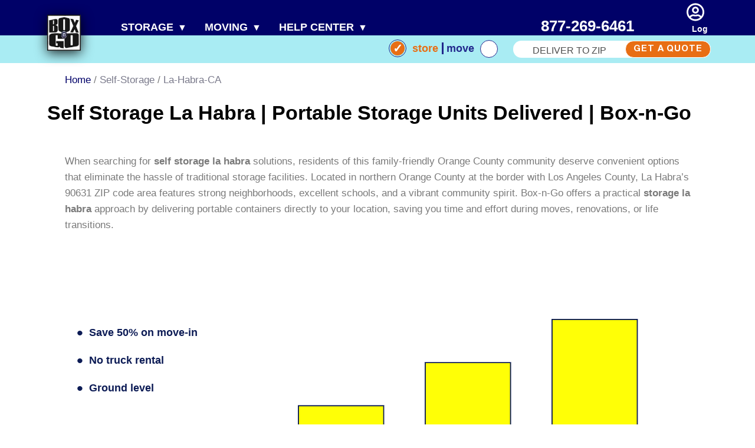

--- FILE ---
content_type: text/html; charset=UTF-8
request_url: https://www.boxngo.com/self-storage/la-habra-ca/
body_size: 43074
content:
<!DOCTYPE html><html lang="en-US"><head ><meta charset="UTF-8" /><meta name="viewport" content="width=device-width, initial-scale=1" /><meta name="keywords" content="" /><meta name='robots' content='index, follow, max-image-preview:large, max-snippet:-1, max-video-preview:-1' /> <script data-cfasync="false" data-pagespeed-no-defer>window.dataLayerPYS = window.dataLayerPYS || [];</script> <title>Self Storage La Habra CA | Portable Storage Units Delivered to You</title><meta name="description" content="Self storage La Habra CA delivered to your door. No truck rental needed. Load portable units at ground level on your schedule. Call Box-n-Go 877-269-6461" /><link rel="canonical" href="https://www.boxngo.com/self-storage/la-habra-ca/" /><meta property="og:locale" content="en_US" /><meta property="og:type" content="article" /><meta property="og:title" content="Self Storage La Habra | Portable Storage Units Delivered | Box-n-Go" /><meta property="og:description" content="Self storage La Habra CA delivered to your door. No truck rental needed. Load portable units at ground level on your schedule. Call Box-n-Go 877-269-6461" /><meta property="og:url" content="https://www.boxngo.com/self-storage/la-habra-ca/" /><meta property="og:site_name" content="Box n Go Storage and Moving" /><meta property="article:publisher" content="https://www.facebook.com/BoxnGo.SelfStorage" /><meta property="article:modified_time" content="2026-01-12T20:48:31+00:00" /><meta property="og:image" content="https://www.boxngo.com/wp-content/uploads/2026/01/30-self-storage-la-habra.jpg" /><meta name="twitter:card" content="summary_large_image" /><meta name="twitter:site" content="@boxngo_storage" /><meta name="twitter:label1" content="Est. reading time" /><meta name="twitter:data1" content="11 minutes" />
 <script type='application/javascript'  id='pys-version-script'>console.log('PixelYourSite Free version 11.1.5.2');</script> <link rel='dns-prefetch' href='//www.googletagmanager.com' /><link rel='dns-prefetch' href='//cdnjs.cloudflare.com' /><link rel='dns-prefetch' href='//maps.googleapis.com' /><link rel='dns-prefetch' href='//code.jquery.com' /><link rel='dns-prefetch' href='//cdn.jsdelivr.net' /><link rel="alternate" type="application/rss+xml" title="Box n Go Storage and Moving &raquo; Feed" href="https://www.boxngo.com/feed/" /><link rel="alternate" type="application/rss+xml" title="Box n Go Storage and Moving &raquo; Comments Feed" href="https://www.boxngo.com/comments/feed/" /><link rel="alternate" type="application/rss+xml" title="Box n Go Storage and Moving &raquo; Self Storage La Habra | Portable Storage Units Delivered | Box-n-Go Comments Feed" href="https://www.boxngo.com/self-storage/la-habra-ca/feed/" /><link rel="alternate" title="oEmbed (JSON)" type="application/json+oembed" href="https://www.boxngo.com/wp-json/oembed/1.0/embed?url=https%3A%2F%2Fwww.boxngo.com%2Fself-storage%2Fla-habra-ca%2F" /><link rel="alternate" title="oEmbed (XML)" type="text/xml+oembed" href="https://www.boxngo.com/wp-json/oembed/1.0/embed?url=https%3A%2F%2Fwww.boxngo.com%2Fself-storage%2Fla-habra-ca%2F&#038;format=xml" /><style id='wp-img-auto-sizes-contain-inline-css' type='text/css'>img:is([sizes=auto i],[sizes^="auto," i]){contain-intrinsic-size:3000px 1500px}
/*# sourceURL=wp-img-auto-sizes-contain-inline-css */</style><link data-optimized="2" rel="stylesheet" href="https://www.boxngo.com/wp-content/litespeed/css/41b8c80e665cb13f20ec805e1f6b2f5e.css?ver=9dd38" /><style id='wp-block-gallery-inline-css' type='text/css'>.blocks-gallery-grid:not(.has-nested-images),.wp-block-gallery:not(.has-nested-images){display:flex;flex-wrap:wrap;list-style-type:none;margin:0;padding:0}.blocks-gallery-grid:not(.has-nested-images) .blocks-gallery-image,.blocks-gallery-grid:not(.has-nested-images) .blocks-gallery-item,.wp-block-gallery:not(.has-nested-images) .blocks-gallery-image,.wp-block-gallery:not(.has-nested-images) .blocks-gallery-item{display:flex;flex-direction:column;flex-grow:1;justify-content:center;margin:0 1em 1em 0;position:relative;width:calc(50% - 1em)}.blocks-gallery-grid:not(.has-nested-images) .blocks-gallery-image:nth-of-type(2n),.blocks-gallery-grid:not(.has-nested-images) .blocks-gallery-item:nth-of-type(2n),.wp-block-gallery:not(.has-nested-images) .blocks-gallery-image:nth-of-type(2n),.wp-block-gallery:not(.has-nested-images) .blocks-gallery-item:nth-of-type(2n){margin-right:0}.blocks-gallery-grid:not(.has-nested-images) .blocks-gallery-image figure,.blocks-gallery-grid:not(.has-nested-images) .blocks-gallery-item figure,.wp-block-gallery:not(.has-nested-images) .blocks-gallery-image figure,.wp-block-gallery:not(.has-nested-images) .blocks-gallery-item figure{align-items:flex-end;display:flex;height:100%;justify-content:flex-start;margin:0}.blocks-gallery-grid:not(.has-nested-images) .blocks-gallery-image img,.blocks-gallery-grid:not(.has-nested-images) .blocks-gallery-item img,.wp-block-gallery:not(.has-nested-images) .blocks-gallery-image img,.wp-block-gallery:not(.has-nested-images) .blocks-gallery-item img{display:block;height:auto;max-width:100%;width:auto}.blocks-gallery-grid:not(.has-nested-images) .blocks-gallery-image figcaption,.blocks-gallery-grid:not(.has-nested-images) .blocks-gallery-item figcaption,.wp-block-gallery:not(.has-nested-images) .blocks-gallery-image figcaption,.wp-block-gallery:not(.has-nested-images) .blocks-gallery-item figcaption{background:linear-gradient(0deg,#000000b3,#0000004d 70%,#0000);bottom:0;box-sizing:border-box;color:#fff;font-size:.8em;margin:0;max-height:100%;overflow:auto;padding:3em .77em .7em;position:absolute;text-align:center;width:100%;z-index:2}.blocks-gallery-grid:not(.has-nested-images) .blocks-gallery-image figcaption img,.blocks-gallery-grid:not(.has-nested-images) .blocks-gallery-item figcaption img,.wp-block-gallery:not(.has-nested-images) .blocks-gallery-image figcaption img,.wp-block-gallery:not(.has-nested-images) .blocks-gallery-item figcaption img{display:inline}.blocks-gallery-grid:not(.has-nested-images) figcaption,.wp-block-gallery:not(.has-nested-images) figcaption{flex-grow:1}.blocks-gallery-grid:not(.has-nested-images).is-cropped .blocks-gallery-image a,.blocks-gallery-grid:not(.has-nested-images).is-cropped .blocks-gallery-image img,.blocks-gallery-grid:not(.has-nested-images).is-cropped .blocks-gallery-item a,.blocks-gallery-grid:not(.has-nested-images).is-cropped .blocks-gallery-item img,.wp-block-gallery:not(.has-nested-images).is-cropped .blocks-gallery-image a,.wp-block-gallery:not(.has-nested-images).is-cropped .blocks-gallery-image img,.wp-block-gallery:not(.has-nested-images).is-cropped .blocks-gallery-item a,.wp-block-gallery:not(.has-nested-images).is-cropped .blocks-gallery-item img{flex:1;height:100%;object-fit:cover;width:100%}.blocks-gallery-grid:not(.has-nested-images).columns-1 .blocks-gallery-image,.blocks-gallery-grid:not(.has-nested-images).columns-1 .blocks-gallery-item,.wp-block-gallery:not(.has-nested-images).columns-1 .blocks-gallery-image,.wp-block-gallery:not(.has-nested-images).columns-1 .blocks-gallery-item{margin-right:0;width:100%}@media (min-width:600px){.blocks-gallery-grid:not(.has-nested-images).columns-3 .blocks-gallery-image,.blocks-gallery-grid:not(.has-nested-images).columns-3 .blocks-gallery-item,.wp-block-gallery:not(.has-nested-images).columns-3 .blocks-gallery-image,.wp-block-gallery:not(.has-nested-images).columns-3 .blocks-gallery-item{margin-right:1em;width:calc(33.33333% - .66667em)}.blocks-gallery-grid:not(.has-nested-images).columns-4 .blocks-gallery-image,.blocks-gallery-grid:not(.has-nested-images).columns-4 .blocks-gallery-item,.wp-block-gallery:not(.has-nested-images).columns-4 .blocks-gallery-image,.wp-block-gallery:not(.has-nested-images).columns-4 .blocks-gallery-item{margin-right:1em;width:calc(25% - .75em)}.blocks-gallery-grid:not(.has-nested-images).columns-5 .blocks-gallery-image,.blocks-gallery-grid:not(.has-nested-images).columns-5 .blocks-gallery-item,.wp-block-gallery:not(.has-nested-images).columns-5 .blocks-gallery-image,.wp-block-gallery:not(.has-nested-images).columns-5 .blocks-gallery-item{margin-right:1em;width:calc(20% - .8em)}.blocks-gallery-grid:not(.has-nested-images).columns-6 .blocks-gallery-image,.blocks-gallery-grid:not(.has-nested-images).columns-6 .blocks-gallery-item,.wp-block-gallery:not(.has-nested-images).columns-6 .blocks-gallery-image,.wp-block-gallery:not(.has-nested-images).columns-6 .blocks-gallery-item{margin-right:1em;width:calc(16.66667% - .83333em)}.blocks-gallery-grid:not(.has-nested-images).columns-7 .blocks-gallery-image,.blocks-gallery-grid:not(.has-nested-images).columns-7 .blocks-gallery-item,.wp-block-gallery:not(.has-nested-images).columns-7 .blocks-gallery-image,.wp-block-gallery:not(.has-nested-images).columns-7 .blocks-gallery-item{margin-right:1em;width:calc(14.28571% - .85714em)}.blocks-gallery-grid:not(.has-nested-images).columns-8 .blocks-gallery-image,.blocks-gallery-grid:not(.has-nested-images).columns-8 .blocks-gallery-item,.wp-block-gallery:not(.has-nested-images).columns-8 .blocks-gallery-image,.wp-block-gallery:not(.has-nested-images).columns-8 .blocks-gallery-item{margin-right:1em;width:calc(12.5% - .875em)}.blocks-gallery-grid:not(.has-nested-images).columns-1 .blocks-gallery-image:nth-of-type(1n),.blocks-gallery-grid:not(.has-nested-images).columns-1 .blocks-gallery-item:nth-of-type(1n),.blocks-gallery-grid:not(.has-nested-images).columns-2 .blocks-gallery-image:nth-of-type(2n),.blocks-gallery-grid:not(.has-nested-images).columns-2 .blocks-gallery-item:nth-of-type(2n),.blocks-gallery-grid:not(.has-nested-images).columns-3 .blocks-gallery-image:nth-of-type(3n),.blocks-gallery-grid:not(.has-nested-images).columns-3 .blocks-gallery-item:nth-of-type(3n),.blocks-gallery-grid:not(.has-nested-images).columns-4 .blocks-gallery-image:nth-of-type(4n),.blocks-gallery-grid:not(.has-nested-images).columns-4 .blocks-gallery-item:nth-of-type(4n),.blocks-gallery-grid:not(.has-nested-images).columns-5 .blocks-gallery-image:nth-of-type(5n),.blocks-gallery-grid:not(.has-nested-images).columns-5 .blocks-gallery-item:nth-of-type(5n),.blocks-gallery-grid:not(.has-nested-images).columns-6 .blocks-gallery-image:nth-of-type(6n),.blocks-gallery-grid:not(.has-nested-images).columns-6 .blocks-gallery-item:nth-of-type(6n),.blocks-gallery-grid:not(.has-nested-images).columns-7 .blocks-gallery-image:nth-of-type(7n),.blocks-gallery-grid:not(.has-nested-images).columns-7 .blocks-gallery-item:nth-of-type(7n),.blocks-gallery-grid:not(.has-nested-images).columns-8 .blocks-gallery-image:nth-of-type(8n),.blocks-gallery-grid:not(.has-nested-images).columns-8 .blocks-gallery-item:nth-of-type(8n),.wp-block-gallery:not(.has-nested-images).columns-1 .blocks-gallery-image:nth-of-type(1n),.wp-block-gallery:not(.has-nested-images).columns-1 .blocks-gallery-item:nth-of-type(1n),.wp-block-gallery:not(.has-nested-images).columns-2 .blocks-gallery-image:nth-of-type(2n),.wp-block-gallery:not(.has-nested-images).columns-2 .blocks-gallery-item:nth-of-type(2n),.wp-block-gallery:not(.has-nested-images).columns-3 .blocks-gallery-image:nth-of-type(3n),.wp-block-gallery:not(.has-nested-images).columns-3 .blocks-gallery-item:nth-of-type(3n),.wp-block-gallery:not(.has-nested-images).columns-4 .blocks-gallery-image:nth-of-type(4n),.wp-block-gallery:not(.has-nested-images).columns-4 .blocks-gallery-item:nth-of-type(4n),.wp-block-gallery:not(.has-nested-images).columns-5 .blocks-gallery-image:nth-of-type(5n),.wp-block-gallery:not(.has-nested-images).columns-5 .blocks-gallery-item:nth-of-type(5n),.wp-block-gallery:not(.has-nested-images).columns-6 .blocks-gallery-image:nth-of-type(6n),.wp-block-gallery:not(.has-nested-images).columns-6 .blocks-gallery-item:nth-of-type(6n),.wp-block-gallery:not(.has-nested-images).columns-7 .blocks-gallery-image:nth-of-type(7n),.wp-block-gallery:not(.has-nested-images).columns-7 .blocks-gallery-item:nth-of-type(7n),.wp-block-gallery:not(.has-nested-images).columns-8 .blocks-gallery-image:nth-of-type(8n),.wp-block-gallery:not(.has-nested-images).columns-8 .blocks-gallery-item:nth-of-type(8n){margin-right:0}}.blocks-gallery-grid:not(.has-nested-images) .blocks-gallery-image:last-child,.blocks-gallery-grid:not(.has-nested-images) .blocks-gallery-item:last-child,.wp-block-gallery:not(.has-nested-images) .blocks-gallery-image:last-child,.wp-block-gallery:not(.has-nested-images) .blocks-gallery-item:last-child{margin-right:0}.blocks-gallery-grid:not(.has-nested-images).alignleft,.blocks-gallery-grid:not(.has-nested-images).alignright,.wp-block-gallery:not(.has-nested-images).alignleft,.wp-block-gallery:not(.has-nested-images).alignright{max-width:420px;width:100%}.blocks-gallery-grid:not(.has-nested-images).aligncenter .blocks-gallery-item figure,.wp-block-gallery:not(.has-nested-images).aligncenter .blocks-gallery-item figure{justify-content:center}.wp-block-gallery:not(.is-cropped) .blocks-gallery-item{align-self:flex-start}figure.wp-block-gallery.has-nested-images{align-items:normal}.wp-block-gallery.has-nested-images figure.wp-block-image:not(#individual-image){margin:0;width:calc(50% - var(--wp--style--unstable-gallery-gap, 16px)/2)}.wp-block-gallery.has-nested-images figure.wp-block-image{box-sizing:border-box;display:flex;flex-direction:column;flex-grow:1;justify-content:center;max-width:100%;position:relative}.wp-block-gallery.has-nested-images figure.wp-block-image>a,.wp-block-gallery.has-nested-images figure.wp-block-image>div{flex-direction:column;flex-grow:1;margin:0}.wp-block-gallery.has-nested-images figure.wp-block-image img{display:block;height:auto;max-width:100%!important;width:auto}.wp-block-gallery.has-nested-images figure.wp-block-image figcaption,.wp-block-gallery.has-nested-images figure.wp-block-image:has(figcaption):before{bottom:0;left:0;max-height:100%;position:absolute;right:0}.wp-block-gallery.has-nested-images figure.wp-block-image:has(figcaption):before{backdrop-filter:blur(3px);content:"";height:100%;-webkit-mask-image:linear-gradient(0deg,#000 20%,#0000);mask-image:linear-gradient(0deg,#000 20%,#0000);max-height:40%;pointer-events:none}.wp-block-gallery.has-nested-images figure.wp-block-image figcaption{box-sizing:border-box;color:#fff;font-size:13px;margin:0;overflow:auto;padding:1em;text-align:center;text-shadow:0 0 1.5px #000}.wp-block-gallery.has-nested-images figure.wp-block-image figcaption::-webkit-scrollbar{height:12px;width:12px}.wp-block-gallery.has-nested-images figure.wp-block-image figcaption::-webkit-scrollbar-track{background-color:initial}.wp-block-gallery.has-nested-images figure.wp-block-image figcaption::-webkit-scrollbar-thumb{background-clip:padding-box;background-color:initial;border:3px solid #0000;border-radius:8px}.wp-block-gallery.has-nested-images figure.wp-block-image figcaption:focus-within::-webkit-scrollbar-thumb,.wp-block-gallery.has-nested-images figure.wp-block-image figcaption:focus::-webkit-scrollbar-thumb,.wp-block-gallery.has-nested-images figure.wp-block-image figcaption:hover::-webkit-scrollbar-thumb{background-color:#fffc}.wp-block-gallery.has-nested-images figure.wp-block-image figcaption{scrollbar-color:#0000 #0000;scrollbar-gutter:stable both-edges;scrollbar-width:thin}.wp-block-gallery.has-nested-images figure.wp-block-image figcaption:focus,.wp-block-gallery.has-nested-images figure.wp-block-image figcaption:focus-within,.wp-block-gallery.has-nested-images figure.wp-block-image figcaption:hover{scrollbar-color:#fffc #0000}.wp-block-gallery.has-nested-images figure.wp-block-image figcaption{will-change:transform}@media (hover:none){.wp-block-gallery.has-nested-images figure.wp-block-image figcaption{scrollbar-color:#fffc #0000}}.wp-block-gallery.has-nested-images figure.wp-block-image figcaption{background:linear-gradient(0deg,#0006,#0000)}.wp-block-gallery.has-nested-images figure.wp-block-image figcaption img{display:inline}.wp-block-gallery.has-nested-images figure.wp-block-image figcaption a{color:inherit}.wp-block-gallery.has-nested-images figure.wp-block-image.has-custom-border img{box-sizing:border-box}.wp-block-gallery.has-nested-images figure.wp-block-image.has-custom-border>a,.wp-block-gallery.has-nested-images figure.wp-block-image.has-custom-border>div,.wp-block-gallery.has-nested-images figure.wp-block-image.is-style-rounded>a,.wp-block-gallery.has-nested-images figure.wp-block-image.is-style-rounded>div{flex:1 1 auto}.wp-block-gallery.has-nested-images figure.wp-block-image.has-custom-border figcaption,.wp-block-gallery.has-nested-images figure.wp-block-image.is-style-rounded figcaption{background:none;color:inherit;flex:initial;margin:0;padding:10px 10px 9px;position:relative;text-shadow:none}.wp-block-gallery.has-nested-images figure.wp-block-image.has-custom-border:before,.wp-block-gallery.has-nested-images figure.wp-block-image.is-style-rounded:before{content:none}.wp-block-gallery.has-nested-images figcaption{flex-basis:100%;flex-grow:1;text-align:center}.wp-block-gallery.has-nested-images:not(.is-cropped) figure.wp-block-image:not(#individual-image){margin-bottom:auto;margin-top:0}.wp-block-gallery.has-nested-images.is-cropped figure.wp-block-image:not(#individual-image){align-self:inherit}.wp-block-gallery.has-nested-images.is-cropped figure.wp-block-image:not(#individual-image)>a,.wp-block-gallery.has-nested-images.is-cropped figure.wp-block-image:not(#individual-image)>div:not(.components-drop-zone){display:flex}.wp-block-gallery.has-nested-images.is-cropped figure.wp-block-image:not(#individual-image) a,.wp-block-gallery.has-nested-images.is-cropped figure.wp-block-image:not(#individual-image) img{flex:1 0 0%;height:100%;object-fit:cover;width:100%}.wp-block-gallery.has-nested-images.columns-1 figure.wp-block-image:not(#individual-image){width:100%}@media (min-width:600px){.wp-block-gallery.has-nested-images.columns-3 figure.wp-block-image:not(#individual-image){width:calc(33.33333% - var(--wp--style--unstable-gallery-gap, 16px)*.66667)}.wp-block-gallery.has-nested-images.columns-4 figure.wp-block-image:not(#individual-image){width:calc(25% - var(--wp--style--unstable-gallery-gap, 16px)*.75)}.wp-block-gallery.has-nested-images.columns-5 figure.wp-block-image:not(#individual-image){width:calc(20% - var(--wp--style--unstable-gallery-gap, 16px)*.8)}.wp-block-gallery.has-nested-images.columns-6 figure.wp-block-image:not(#individual-image){width:calc(16.66667% - var(--wp--style--unstable-gallery-gap, 16px)*.83333)}.wp-block-gallery.has-nested-images.columns-7 figure.wp-block-image:not(#individual-image){width:calc(14.28571% - var(--wp--style--unstable-gallery-gap, 16px)*.85714)}.wp-block-gallery.has-nested-images.columns-8 figure.wp-block-image:not(#individual-image){width:calc(12.5% - var(--wp--style--unstable-gallery-gap, 16px)*.875)}.wp-block-gallery.has-nested-images.columns-default figure.wp-block-image:not(#individual-image){width:calc(33.33% - var(--wp--style--unstable-gallery-gap, 16px)*.66667)}.wp-block-gallery.has-nested-images.columns-default figure.wp-block-image:not(#individual-image):first-child:nth-last-child(2),.wp-block-gallery.has-nested-images.columns-default figure.wp-block-image:not(#individual-image):first-child:nth-last-child(2)~figure.wp-block-image:not(#individual-image){width:calc(50% - var(--wp--style--unstable-gallery-gap, 16px)*.5)}.wp-block-gallery.has-nested-images.columns-default figure.wp-block-image:not(#individual-image):first-child:last-child{width:100%}}.wp-block-gallery.has-nested-images.alignleft,.wp-block-gallery.has-nested-images.alignright{max-width:420px;width:100%}.wp-block-gallery.has-nested-images.aligncenter{justify-content:center}
/*# sourceURL=https://www.boxngo.com/wp-includes/blocks/gallery/style.min.css */</style><style id='wp-block-image-inline-css' type='text/css'>.wp-block-image>a,.wp-block-image>figure>a{display:inline-block}.wp-block-image img{box-sizing:border-box;height:auto;max-width:100%;vertical-align:bottom}@media not (prefers-reduced-motion){.wp-block-image img.hide{visibility:hidden}.wp-block-image img.show{animation:show-content-image .4s}}.wp-block-image[style*=border-radius] img,.wp-block-image[style*=border-radius]>a{border-radius:inherit}.wp-block-image.has-custom-border img{box-sizing:border-box}.wp-block-image.aligncenter{text-align:center}.wp-block-image.alignfull>a,.wp-block-image.alignwide>a{width:100%}.wp-block-image.alignfull img,.wp-block-image.alignwide img{height:auto;width:100%}.wp-block-image .aligncenter,.wp-block-image .alignleft,.wp-block-image .alignright,.wp-block-image.aligncenter,.wp-block-image.alignleft,.wp-block-image.alignright{display:table}.wp-block-image .aligncenter>figcaption,.wp-block-image .alignleft>figcaption,.wp-block-image .alignright>figcaption,.wp-block-image.aligncenter>figcaption,.wp-block-image.alignleft>figcaption,.wp-block-image.alignright>figcaption{caption-side:bottom;display:table-caption}.wp-block-image .alignleft{float:left;margin:.5em 1em .5em 0}.wp-block-image .alignright{float:right;margin:.5em 0 .5em 1em}.wp-block-image .aligncenter{margin-left:auto;margin-right:auto}.wp-block-image :where(figcaption){margin-bottom:1em;margin-top:.5em}.wp-block-image.is-style-circle-mask img{border-radius:9999px}@supports ((-webkit-mask-image:none) or (mask-image:none)) or (-webkit-mask-image:none){.wp-block-image.is-style-circle-mask img{border-radius:0;-webkit-mask-image:url('data:image/svg+xml;utf8,<svg viewBox="0 0 100 100" xmlns="http://www.w3.org/2000/svg"><circle cx="50" cy="50" r="50"/></svg>');mask-image:url('data:image/svg+xml;utf8,<svg viewBox="0 0 100 100" xmlns="http://www.w3.org/2000/svg"><circle cx="50" cy="50" r="50"/></svg>');mask-mode:alpha;-webkit-mask-position:center;mask-position:center;-webkit-mask-repeat:no-repeat;mask-repeat:no-repeat;-webkit-mask-size:contain;mask-size:contain}}:root :where(.wp-block-image.is-style-rounded img,.wp-block-image .is-style-rounded img){border-radius:9999px}.wp-block-image figure{margin:0}.wp-lightbox-container{display:flex;flex-direction:column;position:relative}.wp-lightbox-container img{cursor:zoom-in}.wp-lightbox-container img:hover+button{opacity:1}.wp-lightbox-container button{align-items:center;backdrop-filter:blur(16px) saturate(180%);background-color:#5a5a5a40;border:none;border-radius:4px;cursor:zoom-in;display:flex;height:20px;justify-content:center;opacity:0;padding:0;position:absolute;right:16px;text-align:center;top:16px;width:20px;z-index:100}@media not (prefers-reduced-motion){.wp-lightbox-container button{transition:opacity .2s ease}}.wp-lightbox-container button:focus-visible{outline:3px auto #5a5a5a40;outline:3px auto -webkit-focus-ring-color;outline-offset:3px}.wp-lightbox-container button:hover{cursor:pointer;opacity:1}.wp-lightbox-container button:focus{opacity:1}.wp-lightbox-container button:focus,.wp-lightbox-container button:hover,.wp-lightbox-container button:not(:hover):not(:active):not(.has-background){background-color:#5a5a5a40;border:none}.wp-lightbox-overlay{box-sizing:border-box;cursor:zoom-out;height:100vh;left:0;overflow:hidden;position:fixed;top:0;visibility:hidden;width:100%;z-index:100000}.wp-lightbox-overlay .close-button{align-items:center;cursor:pointer;display:flex;justify-content:center;min-height:40px;min-width:40px;padding:0;position:absolute;right:calc(env(safe-area-inset-right) + 16px);top:calc(env(safe-area-inset-top) + 16px);z-index:5000000}.wp-lightbox-overlay .close-button:focus,.wp-lightbox-overlay .close-button:hover,.wp-lightbox-overlay .close-button:not(:hover):not(:active):not(.has-background){background:none;border:none}.wp-lightbox-overlay .lightbox-image-container{height:var(--wp--lightbox-container-height);left:50%;overflow:hidden;position:absolute;top:50%;transform:translate(-50%,-50%);transform-origin:top left;width:var(--wp--lightbox-container-width);z-index:9999999999}.wp-lightbox-overlay .wp-block-image{align-items:center;box-sizing:border-box;display:flex;height:100%;justify-content:center;margin:0;position:relative;transform-origin:0 0;width:100%;z-index:3000000}.wp-lightbox-overlay .wp-block-image img{height:var(--wp--lightbox-image-height);min-height:var(--wp--lightbox-image-height);min-width:var(--wp--lightbox-image-width);width:var(--wp--lightbox-image-width)}.wp-lightbox-overlay .wp-block-image figcaption{display:none}.wp-lightbox-overlay button{background:none;border:none}.wp-lightbox-overlay .scrim{background-color:#fff;height:100%;opacity:.9;position:absolute;width:100%;z-index:2000000}.wp-lightbox-overlay.active{visibility:visible}@media not (prefers-reduced-motion){.wp-lightbox-overlay.active{animation:turn-on-visibility .25s both}.wp-lightbox-overlay.active img{animation:turn-on-visibility .35s both}.wp-lightbox-overlay.show-closing-animation:not(.active){animation:turn-off-visibility .35s both}.wp-lightbox-overlay.show-closing-animation:not(.active) img{animation:turn-off-visibility .25s both}.wp-lightbox-overlay.zoom.active{animation:none;opacity:1;visibility:visible}.wp-lightbox-overlay.zoom.active .lightbox-image-container{animation:lightbox-zoom-in .4s}.wp-lightbox-overlay.zoom.active .lightbox-image-container img{animation:none}.wp-lightbox-overlay.zoom.active .scrim{animation:turn-on-visibility .4s forwards}.wp-lightbox-overlay.zoom.show-closing-animation:not(.active){animation:none}.wp-lightbox-overlay.zoom.show-closing-animation:not(.active) .lightbox-image-container{animation:lightbox-zoom-out .4s}.wp-lightbox-overlay.zoom.show-closing-animation:not(.active) .lightbox-image-container img{animation:none}.wp-lightbox-overlay.zoom.show-closing-animation:not(.active) .scrim{animation:turn-off-visibility .4s forwards}}@keyframes show-content-image{0%{visibility:hidden}99%{visibility:hidden}to{visibility:visible}}@keyframes turn-on-visibility{0%{opacity:0}to{opacity:1}}@keyframes turn-off-visibility{0%{opacity:1;visibility:visible}99%{opacity:0;visibility:visible}to{opacity:0;visibility:hidden}}@keyframes lightbox-zoom-in{0%{transform:translate(calc((-100vw + var(--wp--lightbox-scrollbar-width))/2 + var(--wp--lightbox-initial-left-position)),calc(-50vh + var(--wp--lightbox-initial-top-position))) scale(var(--wp--lightbox-scale))}to{transform:translate(-50%,-50%) scale(1)}}@keyframes lightbox-zoom-out{0%{transform:translate(-50%,-50%) scale(1);visibility:visible}99%{visibility:visible}to{transform:translate(calc((-100vw + var(--wp--lightbox-scrollbar-width))/2 + var(--wp--lightbox-initial-left-position)),calc(-50vh + var(--wp--lightbox-initial-top-position))) scale(var(--wp--lightbox-scale));visibility:hidden}}
/*# sourceURL=https://www.boxngo.com/wp-includes/blocks/image/style.min.css */</style><style id='wp-block-list-inline-css' type='text/css'>ol,ul{box-sizing:border-box}:root :where(.wp-block-list.has-background){padding:1.25em 2.375em}
/*# sourceURL=https://www.boxngo.com/wp-includes/blocks/list/style.min.css */</style><style id='wp-block-columns-inline-css' type='text/css'>.wp-block-columns{box-sizing:border-box;display:flex;flex-wrap:wrap!important}@media (min-width:782px){.wp-block-columns{flex-wrap:nowrap!important}}.wp-block-columns{align-items:normal!important}.wp-block-columns.are-vertically-aligned-top{align-items:flex-start}.wp-block-columns.are-vertically-aligned-center{align-items:center}.wp-block-columns.are-vertically-aligned-bottom{align-items:flex-end}@media (max-width:781px){.wp-block-columns:not(.is-not-stacked-on-mobile)>.wp-block-column{flex-basis:100%!important}}@media (min-width:782px){.wp-block-columns:not(.is-not-stacked-on-mobile)>.wp-block-column{flex-basis:0;flex-grow:1}.wp-block-columns:not(.is-not-stacked-on-mobile)>.wp-block-column[style*=flex-basis]{flex-grow:0}}.wp-block-columns.is-not-stacked-on-mobile{flex-wrap:nowrap!important}.wp-block-columns.is-not-stacked-on-mobile>.wp-block-column{flex-basis:0;flex-grow:1}.wp-block-columns.is-not-stacked-on-mobile>.wp-block-column[style*=flex-basis]{flex-grow:0}:where(.wp-block-columns){margin-bottom:1.75em}:where(.wp-block-columns.has-background){padding:1.25em 2.375em}.wp-block-column{flex-grow:1;min-width:0;overflow-wrap:break-word;word-break:break-word}.wp-block-column.is-vertically-aligned-top{align-self:flex-start}.wp-block-column.is-vertically-aligned-center{align-self:center}.wp-block-column.is-vertically-aligned-bottom{align-self:flex-end}.wp-block-column.is-vertically-aligned-stretch{align-self:stretch}.wp-block-column.is-vertically-aligned-bottom,.wp-block-column.is-vertically-aligned-center,.wp-block-column.is-vertically-aligned-top{width:100%}
/*# sourceURL=https://www.boxngo.com/wp-includes/blocks/columns/style.min.css */</style><style id='wp-block-group-inline-css' type='text/css'>.wp-block-group{box-sizing:border-box}:where(.wp-block-group.wp-block-group-is-layout-constrained){position:relative}
/*# sourceURL=https://www.boxngo.com/wp-includes/blocks/group/style.min.css */</style><style id='wp-block-paragraph-inline-css' type='text/css'>.is-small-text{font-size:.875em}.is-regular-text{font-size:1em}.is-large-text{font-size:2.25em}.is-larger-text{font-size:3em}.has-drop-cap:not(:focus):first-letter{float:left;font-size:8.4em;font-style:normal;font-weight:100;line-height:.68;margin:.05em .1em 0 0;text-transform:uppercase}body.rtl .has-drop-cap:not(:focus):first-letter{float:none;margin-left:.1em}p.has-drop-cap.has-background{overflow:hidden}:root :where(p.has-background){padding:1.25em 2.375em}:where(p.has-text-color:not(.has-link-color)) a{color:inherit}p.has-text-align-left[style*="writing-mode:vertical-lr"],p.has-text-align-right[style*="writing-mode:vertical-rl"]{rotate:180deg}
/*# sourceURL=https://www.boxngo.com/wp-includes/blocks/paragraph/style.min.css */</style><style id='global-styles-inline-css' type='text/css'>:root{--wp--preset--aspect-ratio--square: 1;--wp--preset--aspect-ratio--4-3: 4/3;--wp--preset--aspect-ratio--3-4: 3/4;--wp--preset--aspect-ratio--3-2: 3/2;--wp--preset--aspect-ratio--2-3: 2/3;--wp--preset--aspect-ratio--16-9: 16/9;--wp--preset--aspect-ratio--9-16: 9/16;--wp--preset--color--black: #000000;--wp--preset--color--cyan-bluish-gray: #abb8c3;--wp--preset--color--white: #ffffff;--wp--preset--color--pale-pink: #f78da7;--wp--preset--color--vivid-red: #cf2e2e;--wp--preset--color--luminous-vivid-orange: #ff6900;--wp--preset--color--luminous-vivid-amber: #fcb900;--wp--preset--color--light-green-cyan: #7bdcb5;--wp--preset--color--vivid-green-cyan: #00d084;--wp--preset--color--pale-cyan-blue: #8ed1fc;--wp--preset--color--vivid-cyan-blue: #0693e3;--wp--preset--color--vivid-purple: #9b51e0;--wp--preset--gradient--vivid-cyan-blue-to-vivid-purple: linear-gradient(135deg,rgb(6,147,227) 0%,rgb(155,81,224) 100%);--wp--preset--gradient--light-green-cyan-to-vivid-green-cyan: linear-gradient(135deg,rgb(122,220,180) 0%,rgb(0,208,130) 100%);--wp--preset--gradient--luminous-vivid-amber-to-luminous-vivid-orange: linear-gradient(135deg,rgb(252,185,0) 0%,rgb(255,105,0) 100%);--wp--preset--gradient--luminous-vivid-orange-to-vivid-red: linear-gradient(135deg,rgb(255,105,0) 0%,rgb(207,46,46) 100%);--wp--preset--gradient--very-light-gray-to-cyan-bluish-gray: linear-gradient(135deg,rgb(238,238,238) 0%,rgb(169,184,195) 100%);--wp--preset--gradient--cool-to-warm-spectrum: linear-gradient(135deg,rgb(74,234,220) 0%,rgb(151,120,209) 20%,rgb(207,42,186) 40%,rgb(238,44,130) 60%,rgb(251,105,98) 80%,rgb(254,248,76) 100%);--wp--preset--gradient--blush-light-purple: linear-gradient(135deg,rgb(255,206,236) 0%,rgb(152,150,240) 100%);--wp--preset--gradient--blush-bordeaux: linear-gradient(135deg,rgb(254,205,165) 0%,rgb(254,45,45) 50%,rgb(107,0,62) 100%);--wp--preset--gradient--luminous-dusk: linear-gradient(135deg,rgb(255,203,112) 0%,rgb(199,81,192) 50%,rgb(65,88,208) 100%);--wp--preset--gradient--pale-ocean: linear-gradient(135deg,rgb(255,245,203) 0%,rgb(182,227,212) 50%,rgb(51,167,181) 100%);--wp--preset--gradient--electric-grass: linear-gradient(135deg,rgb(202,248,128) 0%,rgb(113,206,126) 100%);--wp--preset--gradient--midnight: linear-gradient(135deg,rgb(2,3,129) 0%,rgb(40,116,252) 100%);--wp--preset--font-size--small: 13px;--wp--preset--font-size--medium: 20px;--wp--preset--font-size--large: 36px;--wp--preset--font-size--x-large: 42px;--wp--preset--spacing--20: 0.44rem;--wp--preset--spacing--30: 0.67rem;--wp--preset--spacing--40: 1rem;--wp--preset--spacing--50: 1.5rem;--wp--preset--spacing--60: 2.25rem;--wp--preset--spacing--70: 3.38rem;--wp--preset--spacing--80: 5.06rem;--wp--preset--shadow--natural: 6px 6px 9px rgba(0, 0, 0, 0.2);--wp--preset--shadow--deep: 12px 12px 50px rgba(0, 0, 0, 0.4);--wp--preset--shadow--sharp: 6px 6px 0px rgba(0, 0, 0, 0.2);--wp--preset--shadow--outlined: 6px 6px 0px -3px rgb(255, 255, 255), 6px 6px rgb(0, 0, 0);--wp--preset--shadow--crisp: 6px 6px 0px rgb(0, 0, 0);}:where(.is-layout-flex){gap: 0.5em;}:where(.is-layout-grid){gap: 0.5em;}body .is-layout-flex{display: flex;}.is-layout-flex{flex-wrap: wrap;align-items: center;}.is-layout-flex > :is(*, div){margin: 0;}body .is-layout-grid{display: grid;}.is-layout-grid > :is(*, div){margin: 0;}:where(.wp-block-columns.is-layout-flex){gap: 2em;}:where(.wp-block-columns.is-layout-grid){gap: 2em;}:where(.wp-block-post-template.is-layout-flex){gap: 1.25em;}:where(.wp-block-post-template.is-layout-grid){gap: 1.25em;}.has-black-color{color: var(--wp--preset--color--black) !important;}.has-cyan-bluish-gray-color{color: var(--wp--preset--color--cyan-bluish-gray) !important;}.has-white-color{color: var(--wp--preset--color--white) !important;}.has-pale-pink-color{color: var(--wp--preset--color--pale-pink) !important;}.has-vivid-red-color{color: var(--wp--preset--color--vivid-red) !important;}.has-luminous-vivid-orange-color{color: var(--wp--preset--color--luminous-vivid-orange) !important;}.has-luminous-vivid-amber-color{color: var(--wp--preset--color--luminous-vivid-amber) !important;}.has-light-green-cyan-color{color: var(--wp--preset--color--light-green-cyan) !important;}.has-vivid-green-cyan-color{color: var(--wp--preset--color--vivid-green-cyan) !important;}.has-pale-cyan-blue-color{color: var(--wp--preset--color--pale-cyan-blue) !important;}.has-vivid-cyan-blue-color{color: var(--wp--preset--color--vivid-cyan-blue) !important;}.has-vivid-purple-color{color: var(--wp--preset--color--vivid-purple) !important;}.has-black-background-color{background-color: var(--wp--preset--color--black) !important;}.has-cyan-bluish-gray-background-color{background-color: var(--wp--preset--color--cyan-bluish-gray) !important;}.has-white-background-color{background-color: var(--wp--preset--color--white) !important;}.has-pale-pink-background-color{background-color: var(--wp--preset--color--pale-pink) !important;}.has-vivid-red-background-color{background-color: var(--wp--preset--color--vivid-red) !important;}.has-luminous-vivid-orange-background-color{background-color: var(--wp--preset--color--luminous-vivid-orange) !important;}.has-luminous-vivid-amber-background-color{background-color: var(--wp--preset--color--luminous-vivid-amber) !important;}.has-light-green-cyan-background-color{background-color: var(--wp--preset--color--light-green-cyan) !important;}.has-vivid-green-cyan-background-color{background-color: var(--wp--preset--color--vivid-green-cyan) !important;}.has-pale-cyan-blue-background-color{background-color: var(--wp--preset--color--pale-cyan-blue) !important;}.has-vivid-cyan-blue-background-color{background-color: var(--wp--preset--color--vivid-cyan-blue) !important;}.has-vivid-purple-background-color{background-color: var(--wp--preset--color--vivid-purple) !important;}.has-black-border-color{border-color: var(--wp--preset--color--black) !important;}.has-cyan-bluish-gray-border-color{border-color: var(--wp--preset--color--cyan-bluish-gray) !important;}.has-white-border-color{border-color: var(--wp--preset--color--white) !important;}.has-pale-pink-border-color{border-color: var(--wp--preset--color--pale-pink) !important;}.has-vivid-red-border-color{border-color: var(--wp--preset--color--vivid-red) !important;}.has-luminous-vivid-orange-border-color{border-color: var(--wp--preset--color--luminous-vivid-orange) !important;}.has-luminous-vivid-amber-border-color{border-color: var(--wp--preset--color--luminous-vivid-amber) !important;}.has-light-green-cyan-border-color{border-color: var(--wp--preset--color--light-green-cyan) !important;}.has-vivid-green-cyan-border-color{border-color: var(--wp--preset--color--vivid-green-cyan) !important;}.has-pale-cyan-blue-border-color{border-color: var(--wp--preset--color--pale-cyan-blue) !important;}.has-vivid-cyan-blue-border-color{border-color: var(--wp--preset--color--vivid-cyan-blue) !important;}.has-vivid-purple-border-color{border-color: var(--wp--preset--color--vivid-purple) !important;}.has-vivid-cyan-blue-to-vivid-purple-gradient-background{background: var(--wp--preset--gradient--vivid-cyan-blue-to-vivid-purple) !important;}.has-light-green-cyan-to-vivid-green-cyan-gradient-background{background: var(--wp--preset--gradient--light-green-cyan-to-vivid-green-cyan) !important;}.has-luminous-vivid-amber-to-luminous-vivid-orange-gradient-background{background: var(--wp--preset--gradient--luminous-vivid-amber-to-luminous-vivid-orange) !important;}.has-luminous-vivid-orange-to-vivid-red-gradient-background{background: var(--wp--preset--gradient--luminous-vivid-orange-to-vivid-red) !important;}.has-very-light-gray-to-cyan-bluish-gray-gradient-background{background: var(--wp--preset--gradient--very-light-gray-to-cyan-bluish-gray) !important;}.has-cool-to-warm-spectrum-gradient-background{background: var(--wp--preset--gradient--cool-to-warm-spectrum) !important;}.has-blush-light-purple-gradient-background{background: var(--wp--preset--gradient--blush-light-purple) !important;}.has-blush-bordeaux-gradient-background{background: var(--wp--preset--gradient--blush-bordeaux) !important;}.has-luminous-dusk-gradient-background{background: var(--wp--preset--gradient--luminous-dusk) !important;}.has-pale-ocean-gradient-background{background: var(--wp--preset--gradient--pale-ocean) !important;}.has-electric-grass-gradient-background{background: var(--wp--preset--gradient--electric-grass) !important;}.has-midnight-gradient-background{background: var(--wp--preset--gradient--midnight) !important;}.has-small-font-size{font-size: var(--wp--preset--font-size--small) !important;}.has-medium-font-size{font-size: var(--wp--preset--font-size--medium) !important;}.has-large-font-size{font-size: var(--wp--preset--font-size--large) !important;}.has-x-large-font-size{font-size: var(--wp--preset--font-size--x-large) !important;}
:where(.wp-block-columns.is-layout-flex){gap: 2em;}:where(.wp-block-columns.is-layout-grid){gap: 2em;}
/*# sourceURL=global-styles-inline-css */</style><style id='core-block-supports-inline-css' type='text/css'>.wp-elements-3dd45bde1257e4d306ac7f077b665acf a:where(:not(.wp-element-button)){color:#0c1b55;}.wp-block-gallery.wp-block-gallery-1{--wp--style--unstable-gallery-gap:var( --wp--style--gallery-gap-default, var( --gallery-block--gutter-size, var( --wp--style--block-gap, 0.5em ) ) );gap:var( --wp--style--gallery-gap-default, var( --gallery-block--gutter-size, var( --wp--style--block-gap, 0.5em ) ) );}.wp-block-gallery.wp-block-gallery-2{--wp--style--unstable-gallery-gap:var( --wp--style--gallery-gap-default, var( --gallery-block--gutter-size, var( --wp--style--block-gap, 0.5em ) ) );gap:var( --wp--style--gallery-gap-default, var( --gallery-block--gutter-size, var( --wp--style--block-gap, 0.5em ) ) );}.wp-elements-87e27bd142091ed8dd2f82e845a34202 a:where(:not(.wp-element-button)){color:#0c1b55;}.wp-container-core-group-is-layout-baef362d{grid-template-columns:repeat(2, minmax(0, 1fr));}.wp-elements-2b63366e47437c8e76bab97ed8c6cafb a:where(:not(.wp-element-button)){color:#0f1070;}.wp-container-core-columns-is-layout-9d6595d7{flex-wrap:nowrap;}
/*# sourceURL=core-block-supports-inline-css */</style><style id='classic-theme-styles-inline-css' type='text/css'>/*! This file is auto-generated */
.wp-block-button__link{color:#fff;background-color:#32373c;border-radius:9999px;box-shadow:none;text-decoration:none;padding:calc(.667em + 2px) calc(1.333em + 2px);font-size:1.125em}.wp-block-file__button{background:#32373c;color:#fff;text-decoration:none}
/*# sourceURL=/wp-includes/css/classic-themes.min.css */</style><style id='wpmenucart-icons-inline-css' type='text/css'>@font-face{font-family:WPMenuCart;src:url(https://www.boxngo.com/wp-content/plugins/woocommerce-menu-bar-cart/assets/fonts/WPMenuCart.eot);src:url(https://www.boxngo.com/wp-content/plugins/woocommerce-menu-bar-cart/assets/fonts/WPMenuCart.eot?#iefix) format('embedded-opentype'),url(https://www.boxngo.com/wp-content/plugins/woocommerce-menu-bar-cart/assets/fonts/WPMenuCart.woff2) format('woff2'),url(https://www.boxngo.com/wp-content/plugins/woocommerce-menu-bar-cart/assets/fonts/WPMenuCart.woff) format('woff'),url(https://www.boxngo.com/wp-content/plugins/woocommerce-menu-bar-cart/assets/fonts/WPMenuCart.ttf) format('truetype'),url(https://www.boxngo.com/wp-content/plugins/woocommerce-menu-bar-cart/assets/fonts/WPMenuCart.svg#WPMenuCart) format('svg');font-weight:400;font-style:normal;font-display:swap}
/*# sourceURL=wpmenucart-icons-inline-css */</style><link rel='stylesheet' id='sl2scc-css' href='https://cdn.jsdelivr.net/npm/select2@4.0.12/dist/css/select2.min.css?ver=4.0.12' type='text/css' media='all' /> <script type="text/javascript" id="woocommerce-google-analytics-integration-gtag-js-after" src="[data-uri]" defer></script> <script type="text/javascript" src="//code.jquery.com/jquery-1.11.0.min.js?ver=1.11" id="jquery-js"></script> <script type="text/javascript" src="https://cdnjs.cloudflare.com/ajax/libs/jquery-validate/1.19.5/jquery.validate.min.js?ver=1.19.5" id="jquery-validate-js" defer data-deferred="1"></script> <script type="text/javascript" id="pys-js-extra" src="[data-uri]" defer></script> <link rel="https://api.w.org/" href="https://www.boxngo.com/wp-json/" /><link rel="alternate" title="JSON" type="application/json" href="https://www.boxngo.com/wp-json/wp/v2/pages/664" /><link rel="EditURI" type="application/rsd+xml" title="RSD" href="https://www.boxngo.com/xmlrpc.php?rsd" /><link rel='shortlink' href='https://www.boxngo.com/?p=664' />
 <script>(function(w,d,s,l,i){w[l]=w[l]||[];w[l].push({'gtm.start':
new Date().getTime(),event:'gtm.js'});var f=d.getElementsByTagName(s)[0],
j=d.createElement(s),dl=l!='dataLayer'?'&l='+l:'';j.async=true;j.src=
'https://www.googletagmanager.com/gtm.js?id='+i+dl;f.parentNode.insertBefore(j,f);
})(window,document,'script','dataLayer','GTM-M2MSPTVD');</script> 
 <script type="application/ld+json">{
    "@context": "https://schema.org",
    "@type": "Organization",
    "name": "BOX-N-GO, LLC",
    "url": "https://www.boxngo.com",
    "logo": "https://www.boxngo.com/wp-content/uploads/2018/02/logo-optimized.jpg",
    "contactPoint": [
        {
            "@type": "ContactPoint",
            "telephone": "+877-269-6461",
            "contactType": "customer service",
            "email": "sales@boxngo.com",
            "areaServed": [
                "US"
            ],
            "contactOption": [
                "TollFree"
            ],
            "availableLanguage": [
                "English",
                "Spanish"
            ]
        }
    ],
    "sameAs": [
        "https://www.facebook.com/BoxnGo.SelfStorage",
        "https://twitter.com/boxngo_storage",
        "https://business.google.com/edit/l/00525335232038677031",
        "https://www.instagram.com/boxngo/",
        "https://www.youtube.com/user/StoragePodsBoxnGo",
        "https://www.linkedin.com/company/box-n-go"
    ]
}</script> 
 <script src="[data-uri]" defer></script> <noscript><img height="1" width="1" style="display:none"
src="https://www.facebook.com/tr?id=158302741649100&ev=PageView&noscript=1"
/></noscript>
 <script src="[data-uri]" defer></script> <style>.owl-carousel,.owl-carousel .owl-item{-webkit-tap-highlight-color:transparent;position:relative}.owl-carousel{display:none;width:100%;z-index:1}.owl-carousel .owl-stage{position:relative;-ms-touch-action:pan-Y;touch-action:manipulation;-moz-backface-visibility:hidden}.owl-carousel .owl-stage:after{content:".";display:block;clear:both;visibility:hidden;line-height:0;height:0}.owl-carousel .owl-stage-outer{position:relative;overflow:hidden;-webkit-transform:translate3d(0,0,0)}.owl-carousel .owl-item,.owl-carousel .owl-wrapper{-webkit-backface-visibility:hidden;-moz-backface-visibility:hidden;-ms-backface-visibility:hidden;-webkit-transform:translate3d(0,0,0);-moz-transform:translate3d(0,0,0);-ms-transform:translate3d(0,0,0)}.owl-carousel .owl-item{min-height:1px;float:left;-webkit-backface-visibility:hidden;-webkit-touch-callout:none}.owl-carousel .owl-item img{display:block;width:100%}.owl-carousel .owl-dots.disabled,.owl-carousel .owl-nav.disabled{display:none}.no-js .owl-carousel,.owl-carousel.owl-loaded{display:block}.owl-carousel .owl-dot,.owl-carousel .owl-nav .owl-next,.owl-carousel .owl-nav .owl-prev{cursor:pointer;-webkit-user-select:none;-khtml-user-select:none;-moz-user-select:none;-ms-user-select:none;user-select:none}.owl-carousel.owl-loading{opacity:0;display:block}.owl-carousel.owl-hidden{opacity:0}.owl-carousel.owl-refresh .owl-item{visibility:hidden}.owl-carousel.owl-drag .owl-item{-ms-touch-action:pan-y;touch-action:pan-y;-webkit-user-select:none;-moz-user-select:none;-ms-user-select:none;user-select:none}.owl-carousel.owl-grab{cursor:move;cursor:grab}.owl-carousel.owl-rtl{direction:rtl}.owl-carousel.owl-rtl .owl-item{float:right}.owl-carousel .animated{animation-duration:1s;animation-fill-mode:both}.owl-carousel .owl-animated-in{z-index:0}.owl-carousel .owl-animated-out{z-index:1}.owl-carousel .fadeOut{animation-name:fadeOut}@keyframes fadeOut{0%{opacity:1}100%{opacity:0}}.owl-height{transition:height .5s ease-in-out}.owl-carousel .owl-item .owl-lazy{opacity:0;transition:opacity .4s ease}.owl-carousel .owl-item .owl-lazy:not([src]),.owl-carousel .owl-item .owl-lazy[src^=""]{max-height:0}.owl-carousel .owl-item img.owl-lazy{transform-style:preserve-3d}.owl-carousel .owl-video-wrapper{position:relative;height:100%;background:#000}.owl-carousel .owl-video-play-icon{position:absolute;height:80px;width:80px;left:50%;top:50%;margin-left:-40px;margin-top:-40px;background:url(owl.video.play.png) no-repeat;cursor:pointer;z-index:1;-webkit-backface-visibility:hidden;transition:transform .1s ease}.owl-carousel .owl-video-play-icon:hover{-ms-transform:scale(1.3,1.3);transform:scale(1.3,1.3)}.owl-carousel .owl-video-playing .owl-video-play-icon,.owl-carousel .owl-video-playing .owl-video-tn{display:none}.owl-carousel .owl-video-tn{opacity:0;height:100%;background-position:center center;background-repeat:no-repeat;background-size:contain;transition:opacity .4s ease}.owl-carousel .owl-video-frame{position:relative;z-index:1;height:100%;width:100%}</style><noscript><style>.woocommerce-product-gallery{ opacity: 1 !important; }</style></noscript>
 <script type="application/ld+json" class="saswp-schema-markup-output">[{"@context":"https:\/\/schema.org\/","@graph":[{"@context":"https:\/\/schema.org\/","@type":"SiteNavigationElement","@id":"https:\/\/www.boxngo.com\/#storage","name":"STORAGE","url":"https:\/\/www.boxngo.com\/self-storage\/"},{"@context":"https:\/\/schema.org\/","@type":"SiteNavigationElement","@id":"https:\/\/www.boxngo.com\/#storage","name":"Storage","url":"https:\/\/www.boxngo.com\/self-storage\/"},{"@context":"https:\/\/schema.org\/","@type":"SiteNavigationElement","@id":"https:\/\/www.boxngo.com\/#estimator","name":"Estimator","url":"https:\/\/www.boxngo.com\/what-size-storage-unit-do-i-need\/"},{"@context":"https:\/\/schema.org\/","@type":"SiteNavigationElement","@id":"https:\/\/www.boxngo.com\/#for-students","name":"For Students","url":"https:\/\/www.boxngo.com\/student-self-storage\/"},{"@context":"https:\/\/schema.org\/","@type":"SiteNavigationElement","@id":"https:\/\/www.boxngo.com\/#loading-assistance","name":"Loading Assistance","url":"https:\/\/www.boxngo.com\/moving-labor-to-help-with-loading\/"},{"@context":"https:\/\/schema.org\/","@type":"SiteNavigationElement","@id":"https:\/\/www.boxngo.com\/#boxes-and-supplies","name":"Boxes and Supplies","url":"https:\/\/www.boxngo.com\/boxes-supplies\/"},{"@context":"https:\/\/schema.org\/","@type":"SiteNavigationElement","@id":"https:\/\/www.boxngo.com\/#why-box-n-go","name":"Why Box-n-Go","url":"https:\/\/www.boxngo.com\/box-n-go-storage-moving\/"},{"@context":"https:\/\/schema.org\/","@type":"SiteNavigationElement","@id":"https:\/\/www.boxngo.com\/#specials","name":"Specials","url":"https:\/\/www.boxngo.com\/storage-specials\/"},{"@context":"https:\/\/schema.org\/","@type":"SiteNavigationElement","@id":"https:\/\/www.boxngo.com\/#moving","name":"MOVING","url":"https:\/\/www.boxngo.com\/household-moving-companies\/"},{"@context":"https:\/\/schema.org\/","@type":"SiteNavigationElement","@id":"https:\/\/www.boxngo.com\/#moving","name":"Moving","url":"https:\/\/www.boxngo.com\/household-moving-companies\/"},{"@context":"https:\/\/schema.org\/","@type":"SiteNavigationElement","@id":"https:\/\/www.boxngo.com\/#local","name":"Local","url":"https:\/\/www.boxngo.com\/movers\/"},{"@context":"https:\/\/schema.org\/","@type":"SiteNavigationElement","@id":"https:\/\/www.boxngo.com\/#long-distance","name":"Long Distance","url":"https:\/\/www.boxngo.com\/long-distance-moving-containers\/"},{"@context":"https:\/\/schema.org\/","@type":"SiteNavigationElement","@id":"https:\/\/www.boxngo.com\/#loading-assistance","name":"Loading Assistance","url":"https:\/\/www.boxngo.com\/moving-labor-to-help-with-loading\/"},{"@context":"https:\/\/schema.org\/","@type":"SiteNavigationElement","@id":"https:\/\/www.boxngo.com\/#boxes-supplies","name":"Boxes & Supplies","url":"https:\/\/www.boxngo.com\/boxes-supplies\/"},{"@context":"https:\/\/schema.org\/","@type":"SiteNavigationElement","@id":"https:\/\/www.boxngo.com\/#specials","name":"Specials","url":"https:\/\/www.boxngo.com\/moving-specials\/"},{"@context":"https:\/\/schema.org\/","@type":"SiteNavigationElement","@id":"https:\/\/www.boxngo.com\/#reviews","name":"Reviews","url":"https:\/\/www.boxngo.com\/reviews\/"},{"@context":"https:\/\/schema.org\/","@type":"SiteNavigationElement","@id":"https:\/\/www.boxngo.com\/#help-center","name":"HELP CENTER","url":"https:\/\/www.boxngo.com\/help-faq\/"},{"@context":"https:\/\/schema.org\/","@type":"SiteNavigationElement","@id":"https:\/\/www.boxngo.com\/#faq","name":"FAQ","url":"https:\/\/www.boxngo.com\/help-faq\/"},{"@context":"https:\/\/schema.org\/","@type":"SiteNavigationElement","@id":"https:\/\/www.boxngo.com\/#contact-us","name":"Contact Us","url":"https:\/\/www.boxngo.com\/contact-us\/"},{"@context":"https:\/\/schema.org\/","@type":"SiteNavigationElement","@id":"https:\/\/www.boxngo.com\/#business-hours","name":"Business Hours","url":"https:\/\/www.boxngo.com\/business-storage-hours\/"},{"@context":"https:\/\/schema.org\/","@type":"SiteNavigationElement","@id":"https:\/\/www.boxngo.com\/#weight-limitations","name":"Weight Limitations","url":"https:\/\/www.boxngo.com\/weight-limitations\/"},{"@context":"https:\/\/schema.org\/","@type":"SiteNavigationElement","@id":"https:\/\/www.boxngo.com\/#ground-level-access","name":"Ground Level Access","url":"https:\/\/www.boxngo.com\/customer-access-belongings\/"},{"@context":"https:\/\/schema.org\/","@type":"SiteNavigationElement","@id":"https:\/\/www.boxngo.com\/#packing-tips","name":"Packing Tips","url":"https:\/\/www.boxngo.com\/packing-tips-techniques\/"}]},

{"@context":"https:\/\/schema.org\/","@type":"BreadcrumbList","@id":"https:\/\/www.boxngo.com\/self-storage\/la-habra-ca\/#breadcrumb","itemListElement":[{"@type":"ListItem","position":1,"item":{"@id":"https:\/\/www.boxngo.com","name":"Box n Go Storage and Moving"}},{"@type":"ListItem","position":2,"item":{"@id":"https:\/\/www.boxngo.com\/self-storage\/","name":"Self Storage Units for Rent in California"}},{"@type":"ListItem","position":3,"item":{"@id":"https:\/\/www.boxngo.com\/self-storage\/la-habra-ca\/","name":"Self Storage La Habra CA | Portable Storage Units Delivered to You"}}]}]</script>  <script type="application/ld+json" class="saswp-custom-schema-markup-output">{
  "@context": "https://schema.org",
  "@graph": [
    {
      "@type": "LocalBusiness",
      "@id": "https://www.google.com/maps/place/?q=Box-n-Go+La+Habra",
      "name": "Box-n-Go | Portable Self Storage Containers &amp; Storage Units",
      "description": "Box-n-Go delivers climate-friendly portable self-storage units to homes and businesses across La Habra and surrounding Orange County neighborhoods. Customers pack at their own pace—Box-n-Go handles pickup, secure storage, and redelivery.",
      "url": "https://www.boxngo.com/self-storage/la-habra-ca/",
      "mainEntityOfPage": {
        "@type": "WebPage",
        "@id": "https://www.boxngo.com/self-storage/la-habra-ca/"
      },
      "image": "https://www.boxngo.com/wp-content/uploads/2025/12/BNG-Storage-Delivered-Logo.png",
      "telephone": "877-269-6461",
      "priceRange": "$$",
      "address": {
        "@type": "PostalAddress",
        "addressLocality": "La Habra",
        "addressRegion": "CA",
        "postalCode": "90631",
        "addressCountry": "US"
      },
      "openingHoursSpecification": [
        {
          "@type": "OpeningHoursSpecification",
          "dayOfWeek": ["Monday", "Tuesday", "Wednesday", "Thursday", "Friday"],
          "opens": "09:30",
          "closes": "17:00"
        },
        {
          "@type": "OpeningHoursSpecification",
          "dayOfWeek": "Saturday",
          "opens": "10:00",
          "closes": "16:00"
        }
      ],
      "geo": {
        "@type": "GeoCoordinates",
        "latitude": 33.9317,
        "longitude": -117.9460
      },
      "areaServed": [
        {
          "@type": "GeoCircle",
          "geoMidpoint": {
            "@type": "GeoCoordinates",
            "latitude": 33.9809503,
            "longitude": -118.1565612
          },
          "geoRadius": 71500
        },
        {
          "@type": "Place",
          "name": "Brea, CA",
          "url": "https://www.boxngo.com/self-storage/brea-ca/"
        },
        {
          "@type": "Place",
          "name": "Fullerton, CA",
          "url": "https://www.boxngo.com/self-storage/fullerton-ca/"
        },
        {
          "@type": "Place",
          "name": "La Mirada, CA",
          "url": "https://www.boxngo.com/self-storage/la-mirada-ca/"
        },
        {
          "@type": "Place",
          "name": "Whittier, CA",
          "url": "https://www.boxngo.com/self-storage/whittier-ca/"
        },
        {
          "@type": "Place",
          "name": "Placentia, CA",
          "url": "https://www.boxngo.com/self-storage/placentia-ca/"
        },
        {
          "@type": "Place",
          "name": "Buena Park, CA",
          "url": "https://www.boxngo.com/self-storage/buena-park-ca/"
        }
      ],
      "hasMap": "https://www.google.com/maps?cid=2850604903235468349",
      "sameAs": [
        "https://www.facebook.com/boxngo",
        "https://www.instagram.com/boxngostorage",
        "https://www.yelp.com/biz/box-n-go-storage-and-moving-los-angeles-10",
        "https://www.youtube.com/user/StoragePodsBoxnGo",
        "https://www.linkedin.com/company/box-n-go",
        "https://www.pinterest.com/BoxngoStorage/",
        "https://x.com/boxngo_storage"
      ],
      "aggregateRating": {
        "@type": "AggregateRating",
        "ratingValue": "4.8",
        "reviewCount": "127",
        "bestRating": "5",
        "worstRating": "1"
      },
      "review": [
        {
          "@type": "Review",
          "author": { "@type": "Person", "name": "Jennifer M." },
          "datePublished": "2025-09-12",
          "reviewRating": {
            "@type": "Rating",
            "ratingValue": "5",
            "bestRating": "5"
          },
          "reviewBody": "The self storage la habra container arrived right on schedule. I had several days to load at my own pace without rushing to return a rental truck. The ground-level loading was so much easier."
        },
        {
          "@type": "Review",
          "author": { "@type": "Person", "name": "Richard K." },
          "datePublished": "2025-08-18",
          "reviewRating": {
            "@type": "Rating",
            "ratingValue": "5",
            "bestRating": "5"
          },
          "reviewBody": "Excellent storage la habra service during our home renovation. Box-n-Go kept our belongings safe while construction was underway. Professional and reliable team."
        },
        {
          "@type": "Review",
          "author": { "@type": "Person", "name": "Maria S." },
          "datePublished": "2025-07-25",
          "reviewRating": {
            "@type": "Rating",
            "ratingValue": "5",
            "bestRating": "5"
          },
          "reviewBody": "Used Box-n-Go when downsizing after the kids moved out. The storage units la habra option worked perfectly for our transition. Highly recommend their service."
        },
        {
          "@type": "Review",
          "author": { "@type": "Person", "name": "Thomas W." },
          "datePublished": "2025-06-30",
          "reviewRating": {
            "@type": "Rating",
            "ratingValue": "5",
            "bestRating": "5"
          },
          "reviewBody": "Great experience with mini storage la habra alternative. The portable container was placed exactly where I needed it. Much more convenient than traditional storage."
        }
      ]
    },
    {
      "@type": "FAQPage",
      "@id": "https://www.boxngo.com/self-storage/la-habra-ca/#faq",
      "url": "https://www.boxngo.com/self-storage/la-habra-ca/",
      "mainEntity": [
        {
          "@type": "Question",
          "name": "How does Box-n-Go self storage la habra service work?",
          "acceptedAnswer": {
            "@type": "Answer",
            "text": "We deliver portable storage containers directly to your La Habra address. You load at your convenience over several days, then we pick up and store your container in our secure indoor warehouse. When you need your belongings, we deliver the container back to you or you can access it at our facility."
          }
        },
        {
          "@type": "Question",
          "name": "Where can I find storage near la habra for my needs?",
          "acceptedAnswer": {
            "@type": "Answer",
            "text": "Box-n-Go provides convenient storage near La Habra by delivering portable containers directly to your location throughout the 90631 area. Our service eliminates the need to travel to distant facilities."
          }
        },
        {
          "@type": "Question",
          "name": "What container sizes are available for storage la habra ca?",
          "acceptedAnswer": {
            "@type": "Answer",
            "text": "Box-n-Go offers five container sizes from compact 8' x 5' Flex units to extra-large 20' x 8' containers. Our Flex units are modular, with up to four delivered at once to match your needs."
          }
        },
        {
          "@type": "Question",
          "name": "Can I rent la habra storage units month-to-month?",
          "acceptedAnswer": {
            "@type": "Answer",
            "text": "Yes, Box-n-Go offers flexible month-to-month options with no long-term contracts. Store as long as you need with transparent pricing and no surprise rate increases."
          }
        },
        {
          "@type": "Question",
          "name": "How do I access my belongings while in storage?",
          "acceptedAnswer": {
            "@type": "Answer",
            "text": "You can access your container at our facility during business hours at no additional charge. We bring your container to a convenient ground-level area for easy access."
          }
        },
        {
          "@type": "Question",
          "name": "What items cannot be stored in the containers?",
          "acceptedAnswer": {
            "@type": "Answer",
            "text": "Prohibited items include flammable materials, aerosols, liquids, perishable food, and hazardous substances. Drain all fuel from lawn equipment before storing."
          }
        },
        {
          "@type": "Question",
          "name": "Do you offer storage units la habra ca for businesses?",
          "acceptedAnswer": {
            "@type": "Answer",
            "text": "Yes, Box-n-Go serves many La Habra businesses with contractor tool storage, inventory overflow, document archiving, and seasonal equipment storage solutions."
          }
        }
      ]
    }
  ]
}</script>  <script src="https://cdn.gomega.ai/scripts/optimizer.min.js" defer></script><link rel="icon" href="https://www.boxngo.com/wp-content/uploads/2016/09/logo.png" sizes="32x32" /><link rel="icon" href="https://www.boxngo.com/wp-content/uploads/2016/09/logo.png" sizes="192x192" /><link rel="apple-touch-icon" href="https://www.boxngo.com/wp-content/uploads/2016/09/logo.png" /><meta name="msapplication-TileImage" content="https://www.boxngo.com/wp-content/uploads/2016/09/logo.png" /> <script defer src="https://websiteanalytics.ai/pixel/vthorYsvzQ6aIFKn"></script>  <script src="https://mm-uxrv.com/js/business_95f8977b-59cf-4697-957d-fe2db82cab0e-94685997.js" defer data-deferred="1"></script>  <script src="[data-uri]" defer></script>  <script type="text/javascript" src="[data-uri]" defer></script> <style type="text/css" id="wp-custom-css">@media only screen and (min-width: 1024px) {
    .service-form {
        margin-top: 10px;
        max-width: 950px;
        padding: 1.5rem 3rem;
        background-color: #ffffff;
    }

    .page-template-reservation-forms-page .service-form{
        -webkit-box-shadow: 4px 4px 5px rgba(33, 39, 140, 0.5);
        box-shadow: 4px 4px 5px rgba(33, 39, 140, 0.5);
    }
}
.terms-cond-info input:disabled{
	background: #999 !important;
    cursor: not-allowed;
}

@media (max-width: 767px){
	.reservation-terms-agree-wrp{
		display: none;
	}
}
.reservation-terms-agree-wrp {
	max-width: 55%;
}
.reservation-terms-agree-wrp label{
	line-height: 20px
}
.reservation-terms-agree-wrp label:before{
	border-color:#000168;
}
.reservation-terms-agree-wrp label:after,
.reservation-terms-agree-wrp label:before{
	top: 6px;
}

body .reservation-contact-info.disabled select,body .reservation-contact-info.disabled textarea {
	  color: #e0e0e0 !important;
    background: #e0e0e0 !important;
    border-color: #e0e0e0 !important;
}
body .reservation-contact-info.disabled textarea::placeholder {
	color: #e0e0e0 !important;
}

.delivery-desires{
	  padding-left: 20px;
    padding-top: 24px;
	text-align:left;
}
.delivery-present-form .reservation-contact-info select{
    font-weight: 500;
    font-size: 1.95rem;
    color: #000168 !important;
	}
.delivery-present-form .reservation-contact-info textarea::placeholder {
    color: #000168;
    font-size: 15px;
    line-height: 19px;
}

.radio-subtitle{
	color: #656565;
    display: block;
    font-size: 15px;
    font-weight: 400;
    margin-top: 5px;
    line-height: 17px;
}

.custom-radio [type=radio]:checked,
.custom-radio [type=radio]:not(:checked) {
  position: absolute;
  left: -9999px;
}
.custom-radio [type=radio]:checked + label,
.custom-radio [type=radio]:not(:checked) + label {
    position: relative;
    padding-left: 40px;
    cursor: pointer;
    line-height: 20px;
    display: inline-block;
    color: #000168;
    font-size: 20px;
    font-weight: 700;
}

@media (max-width: 767px){
	.custom-radio [type=radio]:checked + label,
.custom-radio [type=radio]:not(:checked) + label {
    position: relative;
    padding-left: 35px;
    line-height: 16px;
    font-size: 18px;
}
}
.custom-radio [type=radio]:checked + label:before,
.custom-radio [type=radio]:not(:checked) + label:before {
     content: "";
    position: absolute;
    left: 0;
    top: 0;
    width: 22px;
    height: 22px;
    border: 2px solid #000168;
    border-radius: 100%;
    background: #fff;
}
.custom-radio [type=radio]:checked + label:after,
.custom-radio [type=radio]:not(:checked) + label:after {
    content: "";
    width: 14px;
    height: 14px;
    background: #e86e14;
    position: absolute;
    top: 4px;
    left: 4px;
    border-radius: 100%;
    -webkit-transition: all 0.2s ease;
    transition: all 0.2s ease;
}
.custom-radio [type=radio]:not(:checked) + label:after {
  opacity: 0;
  -webkit-transform: scale(0);
  transform: scale(0);
}
.custom-radio [type=radio]:checked + label:after {
  opacity: 1;
  -webkit-transform: scale(1);
  transform: scale(1);
}


.add-agent-wrap {
	margin-top: 20px;
}

body.home .pum{
	display: none;
	opacity: 0;
	visibility: hidden;
}

.boxngo-entry-form-radiobox{
	margin-right: 6px;
}

html::before, body::before{
	content: unset !important;
}

.page-template-reservation-forms-page .boxngo-entry-form.boxngo-entry-line-form{
	display: none !important;
}

.page-id-18588 [data-elementor-type="single"],.page-id-261 [data-elementor-type="single"]{
	margin-bottom: 0;
}
@media (max-width: 1024px) {
	.page-id-18588 section[data-id="5e9367d"] .elementor-row {
		justify-content: center;
	}
}
.reservation-contact-info textarea{
	    max-height: 102px;
}

.no-p-margin-bottom p {
    margin-bottom: 0;
}

.no-p-margin-bottom p b {
    font-weight: 700;
}

body{margin:0;padding:0;font-family:Arial,sans-serif;}
* {
	font-family:Arial,sans-serif;
}

.centerMe .elementor-image-box-wrapper {
    margin: auto;
    text-align: center;
}

@media (max-width: 767px) {
	.bngForm {width: 100% !important;}
	
}

@media (max-width: 769px) {
	.page-id-700 .sBox2 > div {
			min-height: 170px;
	}
	.page-id-700 .elementor-widget-wrap>.elementor-element {
			width: 100%;
	}
	.page-id-700 .sBox2 {
			display: flex;
			align-items: center;
			min-height: 150px;
	}
}


.ginput_container.ginput_container_date {
    width: 100%;
    padding: 0px;
    max-width: 100%;
    position: relative;
}

input#input_53_20,
input#input_52_20 {
    width: 90%;
}

.loadingForm {}
.loadingForm  li.hidden_label input {
	margin: 0 !important;
}
.loadingForm .gform_wrapper .gform_footer {
    padding: 0;
    margin: 10px 0;
    clear: both;
    width: 100%;
}

.loadingForm input#gform_submit_button_58 {
    width: 100%;
    margin: 0px;
    background-color: #ebebeb;
    color: #2d348f;
    box-shadow: none;
    border: solid #2d348f 1px;
    text-transform: capitalize;
    font-weight: 400;
}
.loadingForm  .ginput_container input {
    border: solid #aeedf4 1px;
    background-color: white;
text-align:center;
}

.sBox2 > div {
	min-height: 200px;
		display: flex;
		align-items: center;
}
.why-how-description.storage_solutions_work-description {
    max-width: 90%;
    margin: 0 auto;
}
@media (max-width: 520px) {
	.sBox2 > div {
	min-height: 120px;
		padding: 0px !important;
}
	
		.how-tabs-content {
    max-width: 95%;
    margin: 0 auto;
}
	
}
.elementor-column-gap-default>.elementor-row>.elementor-element-188d74f> .elementor-element-populated {
    padding: 0px;
}
@media (max-width: 767px){
.boxngo-entry-form.boxngo-entry-line-form > form {

    padding: 5px 0 0 0;
	}
	.boxngo-entry-form.boxngo-entry-line-form, .boxngo-entry-form.boxngo-entry-block-form {
    padding: 0 !important;
}
}
.service-form-product-price .text_before_price{
font-family: Roboto;
font-size: 20px;
font-weight: 400;
    margin-right: 30px;
line-height: 32px;
letter-spacing: 0em;
text-align: center;


}
.footer-info-section .footer-socials-section .footer-social-icon img{
	min-height: 40px;
}
.woocommerce-checkout .header-line-form{
	display:none!important;
}

.py-20 > ul,
.py-20 > p,
.py-20 > h1,
.py-20 > h2,
.py-20 > h3
{
    margin: 0 auto 47px !important;
    padding: 0 30px!important;
    max-width: 1140px !important;
    width: 100% !important;
}
#breadcrumbs{
	margin: 15px 0 18px!important;
}
#breadcrumbs a{
	text-transform: capitalize;
}

#breadcrumbs a:not(:first-child){
	color: #7A7A8B;
}
.storage_ease_to_use_items.storage_our_services_items{
	column-gap:10px;
}
.storage_ease_to_use_items.storage_our_services_items .storage_ease_to_use_items-cell{	
    justify-content: center;
    display: flex;
}
/*body.blog .breadcrumb{
	display: none;
}*/
.arconix-faq-term-title{
	display: block!important;
}
.arconix-faq-term-description{
	display: none;
}
@media only screen and (max-width: 992px) {    .storage_ease_to_use_items.storage_our_services_items {
        grid-template-columns: 1fr 1fr 1fr;
    }
}

@media only screen and (max-width: 540px) {    .storage_ease_to_use_items.storage_our_services_items {
        grid-template-columns: 1fr ;
    }
}

.section-hero-content p{
	color: #fff!important;
}

.py-20 > h1 {
padding: 0 0px !important;
margin: 20px auto 47px !important;
}

.py-20 > h2 {
padding: 0 15px !important;
}

.wp-block-woocommerce-accordion-item.is-layout-flow.wp-block-accordion-item-is-layout-flow.is-open {
margin-bottom: 12px;
}

.wp-block-woocommerce-accordion-item.is-layout-flow.wp-block-accordion-item-is-layout-flow {
margin-bottom: 12px;
}

.page-id-32150 ul.wp-block-list, ol.wp-block-list {
margin-left: 20px;
}

.wp-block-columns.is-layout-flex.wp-container-core-columns-is-layout-9d6595d7.wp-block-columns-is-layout-flex figure {
    margin: 0px 0px;
}</style><style>.covideTriangle i {
            font-size: 20px !important;
            color: #964b00 !important;

        }</style> <script async src=https://www.googletagmanager.com/gtag/js?id=G-YS9LSXF50Y></script> <script src="[data-uri]" defer></script> </head><body class="wp-singular page-template-default page page-id-664 page-child parent-pageid-136 wp-custom-logo wp-theme-genesis wp-child-theme-genesis-custom theme-genesis woocommerce-no-js header-full-width full-width-content genesis-breadcrumbs-visible">    <noscript>
<img height="1" width="1" style="display:none"
src="https://www.facebook.com/tr?id=158302741649100&ev=PageView&noscript=1"/>
</noscript><div class="site-container"><header class="site-header"><div class="row"><div class="desktop-header"><div class="wrap"><div class="logo-col">
<a href="https://www.boxngo.com/" class="custom-logo-link" rel="home"><img width="101" height="108" src="https://www.boxngo.com/wp-content/uploads/2021/01/cropped-index-min-1-min.jpg" class="skip-lazy" alt="Box-n-Go Portable Residential Self Storage Logo" decoding="async" /></a></div><div class="header-nav"><nav class="menu-new-menu-2020-container"><ul id="menu-new-menu-2020" class="menu genesis-nav-menu menu-primary nav-primary js-superfish"><li id="menu-item-19321" class="menu-item menu-item-type-custom menu-item-object-custom menu-item-has-children menu-item-19321"><a href="/self-storage/">STORAGE</a><ul class="sub-menu"><li id="menu-item-20317" class="menu-item menu-item-type-custom menu-item-object-custom menu-item-20317"><a href="/self-storage/">Storage</a></li><li id="menu-item-19322" class="menu-item menu-item-type-custom menu-item-object-custom menu-item-19322"><a href="/what-size-storage-unit-do-i-need/">Estimator</a></li><li id="menu-item-19323" class="menu-item menu-item-type-custom menu-item-object-custom menu-item-19323"><a href="/student-self-storage/">For Students</a></li><li id="menu-item-19324" class="menu-item menu-item-type-custom menu-item-object-custom menu-item-19324"><a href="/moving-labor-to-help-with-loading/">Loading Assistance</a></li><li id="menu-item-19325" class="menu-item menu-item-type-custom menu-item-object-custom menu-item-19325"><a href="/boxes-supplies/">Boxes and Supplies</a></li><li id="menu-item-19326" class="menu-item menu-item-type-custom menu-item-object-custom menu-item-19326"><a href="/box-n-go-storage-moving/">Why Box-n-Go</a></li><li id="menu-item-19327" class="menu-item menu-item-type-custom menu-item-object-custom menu-item-19327"><a href="/storage-specials/">Specials</a></li></ul></li><li id="menu-item-19328" class="menu-item menu-item-type-custom menu-item-object-custom menu-item-has-children menu-item-19328"><a href="/household-moving-companies/">MOVING</a><ul class="sub-menu"><li id="menu-item-20318" class="menu-item menu-item-type-custom menu-item-object-custom menu-item-20318"><a href="/household-moving-companies/">Moving</a></li><li id="menu-item-19329" class="menu-item menu-item-type-custom menu-item-object-custom menu-item-19329"><a href="/movers/">Local</a></li><li id="menu-item-19330" class="menu-item menu-item-type-custom menu-item-object-custom menu-item-19330"><a href="/long-distance-moving-containers/">Long Distance</a></li><li id="menu-item-19333" class="menu-item menu-item-type-custom menu-item-object-custom menu-item-19333"><a href="/moving-labor-to-help-with-loading/">Loading Assistance</a></li><li id="menu-item-19331" class="menu-item menu-item-type-custom menu-item-object-custom menu-item-19331"><a href="/boxes-supplies/">Boxes &#038; Supplies</a></li><li id="menu-item-19332" class="menu-item menu-item-type-custom menu-item-object-custom menu-item-19332"><a href="/moving-specials/">Specials</a></li><li id="menu-item-19334" class="menu-item menu-item-type-custom menu-item-object-custom menu-item-19334"><a href="/reviews/">Reviews</a></li></ul></li><li id="menu-item-19335" class="menu-item menu-item-type-custom menu-item-object-custom menu-item-has-children menu-item-19335"><a href="/help-faq/">HELP CENTER</a><ul class="sub-menu"><li id="menu-item-19336" class="menu-item menu-item-type-custom menu-item-object-custom menu-item-19336"><a href="/help-faq/">FAQ</a></li><li id="menu-item-19337" class="menu-item menu-item-type-custom menu-item-object-custom menu-item-19337"><a href="/contact-us/">Contact Us</a></li><li id="menu-item-19338" class="menu-item menu-item-type-custom menu-item-object-custom menu-item-19338"><a href="/business-storage-hours/">Business Hours</a></li><li id="menu-item-19339" class="menu-item menu-item-type-custom menu-item-object-custom menu-item-19339"><a href="/weight-limitations/">Weight Limitations</a></li><li id="menu-item-19340" class="menu-item menu-item-type-custom menu-item-object-custom menu-item-19340"><a href="/customer-access-belongings/">Ground Level Access</a></li><li id="menu-item-19341" class="menu-item menu-item-type-custom menu-item-object-custom menu-item-19341"><a href="/packing-tips-techniques/">Packing Tips</a></li></ul></li></ul></nav></div><div class="header-phone">
<a href="tel:8772696461"
target="_blank">877-269-6461</a></div><div class="header-log-in">
<a href="https://www.boxngo.com/my-account/"
target="">
<svg style="max-width: 30px;"  aria-hidden="true" focusable="false" data-prefix="far" data-icon="user-circle" class="svg-inline--fa fa-user-circle fa-w-16" role="img" xmlns="http://www.w3.org/2000/svg" viewBox="0 0 496 512"><path fill="currentColor" d="M248 104c-53 0-96 43-96 96s43 96 96 96 96-43 96-96-43-96-96-96zm0 144c-26.5 0-48-21.5-48-48s21.5-48 48-48 48 21.5 48 48-21.5 48-48 48zm0-240C111 8 0 119 0 256s111 248 248 248 248-111 248-248S385 8 248 8zm0 448c-49.7 0-95.1-18.3-130.1-48.4 14.9-23 40.4-38.6 69.6-39.5 20.8 6.4 40.6 9.6 60.5 9.6s39.7-3.1 60.5-9.6c29.2 1 54.7 16.5 69.6 39.5-35 30.1-80.4 48.4-130.1 48.4zm162.7-84.1c-24.4-31.4-62.1-51.9-105.1-51.9-10.2 0-26 9.6-57.6 9.6-31.5 0-47.4-9.6-57.6-9.6-42.9 0-80.6 20.5-105.1 51.9C61.9 339.2 48 299.2 48 256c0-110.3 89.7-200 200-200s200 89.7 200 200c0 43.2-13.9 83.2-37.3 115.9z"></path></svg>
Log in</a></div></div></div><div class="mobile-header"><div class="wrap"><div class="mobile-col bar-col toggle-nav" data-toggle=".mobile-menu">
<svg aria-hidden="true" focusable="false" data-prefix="fas" data-icon="bars" class="svg-inline--fa fa-bars fa-w-14" role="img" xmlns="http://www.w3.org/2000/svg" viewBox="0 0 448 512"><path fill="currentColor" d="M16 132h416c8.837 0 16-7.163 16-16V76c0-8.837-7.163-16-16-16H16C7.163 60 0 67.163 0 76v40c0 8.837 7.163 16 16 16zm0 160h416c8.837 0 16-7.163 16-16v-40c0-8.837-7.163-16-16-16H16c-8.837 0-16 7.163-16 16v40c0 8.837 7.163 16 16 16zm0 160h416c8.837 0 16-7.163 16-16v-40c0-8.837-7.163-16-16-16H16c-8.837 0-16 7.163-16 16v40c0 8.837 7.163 16 16 16z"></path></svg>Menu</div><div class="mobile-col">
<a href="https://www.boxngo.com/" class="custom-logo-link" rel="home"><img width="101" height="108" src="https://www.boxngo.com/wp-content/uploads/2021/01/cropped-index-min-1-min.jpg" class="skip-lazy" alt="Box-n-Go Portable Residential Self Storage Logo" decoding="async" /></a></div><div class="mobile-col">
<a href="tel:8772696461"
target="_blank">
<svg aria-hidden="true" focusable="false" data-prefix="fas" data-icon="phone-alt" class="svg-inline--fa fa-phone-alt fa-w-16" role="img" xmlns="http://www.w3.org/2000/svg" viewBox="0 0 512 512"><path fill="currentColor" d="M497.39 361.8l-112-48a24 24 0 0 0-28 6.9l-49.6 60.6A370.66 370.66 0 0 1 130.6 204.11l60.6-49.6a23.94 23.94 0 0 0 6.9-28l-48-112A24.16 24.16 0 0 0 122.6.61l-104 24A24 24 0 0 0 0 48c0 256.5 207.9 464 464 464a24 24 0 0 0 23.4-18.6l24-104a24.29 24.29 0 0 0-14.01-27.6z"></path></svg>Call us</a></div></div><div class="mobile-menu"><nav class="mobile-nav"><ul id="menu-new-menu-2020-mobile" class=""><li id="menu-item-19633" class="menu-item menu-item-type-custom menu-item-object-custom menu-item-has-children menu-item-19633"><a href="/self-storage/">STORAGE</a><ul class="sub-menu"><li id="menu-item-23927" class="menu-item menu-item-type-custom menu-item-object-custom menu-item-23927"><a href="/self-storage/">Storage</a></li><li id="menu-item-19634" class="menu-item menu-item-type-custom menu-item-object-custom menu-item-19634"><a href="/what-size-storage-unit-do-i-need/">Storage Estimator</a></li><li id="menu-item-19635" class="menu-item menu-item-type-custom menu-item-object-custom menu-item-19635"><a href="/student-self-storage/">Student Storage</a></li><li id="menu-item-19636" class="menu-item menu-item-type-custom menu-item-object-custom menu-item-19636"><a href="/moving-labor-to-help-with-loading/">Loading Assistance</a></li><li id="menu-item-19637" class="menu-item menu-item-type-custom menu-item-object-custom menu-item-19637"><a href="/boxes-supplies/">Boxes and Supplies</a></li><li id="menu-item-19638" class="menu-item menu-item-type-custom menu-item-object-custom menu-item-19638"><a href="/box-n-go-storage-moving/">Why Box-n-Go</a></li><li id="menu-item-19639" class="menu-item menu-item-type-custom menu-item-object-custom menu-item-19639"><a href="/storage-specials/">Specials</a></li></ul></li><li id="menu-item-19640" class="menu-item menu-item-type-custom menu-item-object-custom menu-item-has-children menu-item-19640"><a href="/household-moving-companies/">MOVING</a><ul class="sub-menu"><li id="menu-item-23928" class="menu-item menu-item-type-custom menu-item-object-custom menu-item-23928"><a href="/household-moving-companies/">Moving</a></li><li id="menu-item-19641" class="menu-item menu-item-type-custom menu-item-object-custom menu-item-19641"><a href="/movers/">Local</a></li><li id="menu-item-19642" class="menu-item menu-item-type-custom menu-item-object-custom menu-item-19642"><a href="/long-distance-moving-containers/">Long Distance</a></li><li id="menu-item-19643" class="menu-item menu-item-type-custom menu-item-object-custom menu-item-19643"><a href="/boxes-supplies/">Boxes &#038; Supplies</a></li><li id="menu-item-19644" class="menu-item menu-item-type-custom menu-item-object-custom menu-item-19644"><a href="/moving-specials/">Specials</a></li><li id="menu-item-19645" class="menu-item menu-item-type-custom menu-item-object-custom menu-item-19645"><a href="/moving-labor-to-help-with-loading/">Loading Assistance</a></li><li id="menu-item-19646" class="menu-item menu-item-type-custom menu-item-object-custom menu-item-19646"><a href="/reviews/">Reviews</a></li></ul></li><li id="menu-item-19647" class="menu-item menu-item-type-custom menu-item-object-custom menu-item-has-children menu-item-19647"><a href="/help-faq/">HELP CENTER</a><ul class="sub-menu"><li id="menu-item-19648" class="menu-item menu-item-type-custom menu-item-object-custom menu-item-19648"><a href="/help-faq/">FAQ</a></li><li id="menu-item-19649" class="menu-item menu-item-type-custom menu-item-object-custom menu-item-19649"><a href="/contact-us/">Contact Us</a></li><li id="menu-item-19650" class="menu-item menu-item-type-custom menu-item-object-custom menu-item-19650"><a href="/business-storage-hours/">Business Hours</a></li><li id="menu-item-19651" class="menu-item menu-item-type-custom menu-item-object-custom menu-item-19651"><a href="/weight-limitations/">Weight Limitations</a></li><li id="menu-item-19652" class="menu-item menu-item-type-custom menu-item-object-custom menu-item-19652"><a href="/customer-access-belongings/">Ground Level Access</a></li><li id="menu-item-19653" class="menu-item menu-item-type-custom menu-item-object-custom menu-item-19653"><a href="/packing-tips-techniques/">Packing Tips</a></li></ul></li><li id="menu-item-22848" class="menu-item menu-item-type-custom menu-item-object-custom menu-item-22848"><a href="/my-account/">LOGIN</a></li></ul></nav></div></div></div><div class="row"><div class="wrap"><div class="logo-col"></div><div class="header-line-form"><div class="boxngo-entry-form boxngo-entry-line-form"><form class="boxngo-entry-form-check boxngo-entry-line-form-check" method="post" action="https://www.boxngo.com/wp-admin/admin-ajax.php">
<input type="hidden" name="action" value="GetServicesInfo"><div class="boxngo-entry-form-radio"><div class="boxngo-entry-form-radiobox">
<input checked id="sstorage"
type="radio" name="service"
value="storage"
onchange="jQuery(this).closest('.boxngo-entry-line-form').find('[name=zip]').attr('placeholder', 'DELIVER TO ZIP').attr('data-placeholder', 'DELIVER TO ZIP')"                                     >
<label for="sstorage"><span>store                                        </span></label></div><div class="boxngo-entry-form-radiobox">
<input  id="smoving"
type="radio" name="service"
value="moving"
onchange="jQuery(this).closest('.boxngo-entry-line-form').find('[name=zip]').attr('placeholder', 'PICK UP AT ZIP').attr('data-placeholder', 'PICK UP AT ZIP')" >
<label for="smoving"><span>                                        move</span></label></div></div><div class="boxngo-entry-line-form-btns">
<input type="number" placeholder="DELIVER TO ZIP"
data-placeholder="DELIVER TO ZIP" name="zip"
class="filter-number" size="5"
maxlength="5" pattern="[0-9]*" max="99999"/>
<input type="hidden" name="fnonce" value="069bc1e498">
<button type="submit" class="boxngo-entry-form-btn">GET A QUOTE</button></div><div style="display: none">
<input type="checkbox" id="studentYes"
name="student-checkbox-box" value="YES"><input type="checkbox" id="studentNot"
name="student-checkbox-box" value="NO"></div></form><div class="boxngo-error"></div><div id="studentPopup"><div class="studentPopup"><div class="studentPopup__wrap">
<span class="h5 studentPopup__title"> Are you a student?</span><div class="studentPopup__items"><div class="studentPopup__item"><img data-lazyloaded="1" src="[data-uri]" class="studentPopup__image" data-src="/wp-content/uploads/2020/09/Student.png"
alt=""><button class="btn_student" onclick="jQuery('#studentYes').prop('checked',true);">
Yes
</button></div><div class="studentPopup__item"><img data-lazyloaded="1" src="[data-uri]" class="studentPopup__image" data-src="/wp-content/uploads/2020/09/Resident-Icon.png"
alt=""><button class="btn_student" onclick="jQuery('#studentNot').prop('checked',true);">No
</button></div></div></div></div></div></div> <script src="[data-uri]" defer></script> </div></div></div></header><div class="kama_breadcrumbs breadcrumbs"  ><div    class="breadcrumbs__item"><a href="https://www.boxngo.com"  class="breadcrumbs__link"><span >Box-n-Go</span></a><meta  content="1" /> </span></div><span class="kb_sep"> » </span><div    class="breadcrumbs__item"><a href="https://www.boxngo.com/self-storage/"  class="breadcrumbs__link"><span >Self Storage Units for Rent in California</span></a><meta  content="2" /> </span></div><span class="kb_sep"> » </span>
<span class="kb_title breadcrumb-item">Self Storage La Habra | Portable Storage Units Delivered | Box-n-Go</span></div><div class="main-content"><div class="main"><div class="wp-block-group"><div class="wp-block-group__inner-container py-20 "><p id="breadcrumbs"><span><a href="https://www.boxngo.com/">home</a> / <a href="https://www.boxngo.com/self-storage/">self-storage</a> / <a href="https://www.boxngo.com/self-storage/la-habra-ca/">la-habra-CA</a></span></p><h1 class="has-black-color">Self Storage La Habra | Portable Storage Units Delivered | Box-n-Go</h1><div class="horizontal-divider"></div></div></div><div class="wp-block-group"><div class="wp-block-group__inner-container py-20 "><p>When searching for <strong>self storage la habra</strong> solutions, residents of this family-friendly Orange County community deserve convenient options that eliminate the hassle of traditional storage facilities. Located in northern Orange County at the border with Los Angeles County, La Habra&#8217;s 90631 ZIP code area features strong neighborhoods, excellent schools, and a vibrant community spirit. Box-n-Go offers a practical <strong>storage la habra</strong> approach by delivering portable containers directly to your location, saving you time and effort during moves, renovations, or life transitions.</p><p>&nbsp;</p><div class="wp-block-group units-gallery-wrapper"><div class="wp-block-group__inner-container is-layout-constrained wp-block-group-is-layout-constrained"><ul style="color:#0c1b55;font-size:18px" class="wp-block-list units-gallery-list has-text-color has-link-color wp-elements-3dd45bde1257e4d306ac7f077b665acf"><li><strong>Save 50% on move-in</strong></li><li><strong>No truck rental</strong></li><li><strong>Ground level</strong></li></ul><div class="wp-block-group"><div class="wp-block-group__inner-container is-layout-constrained wp-block-group-is-layout-constrained"><figure class="wp-block-gallery has-nested-images columns-5 units-gallery wp-block-gallery-1 is-layout-flex wp-block-gallery-is-layout-flex"><figure class="wp-block-image size-full"><img data-lazyloaded="1" src="[data-uri]" decoding="async" width="92" height="147" data-id="28820" data-src="https://www.boxngo.com/wp-content/uploads/2025/04/modular-unit.png" alt="" class="wp-image-28820"/></figure><figure class="wp-block-image size-full"><img data-lazyloaded="1" src="[data-uri]" decoding="async" width="148" height="147" data-id="28816" data-src="https://www.boxngo.com/wp-content/uploads/2025/04/small-unit.png" alt="" class="wp-image-28816" data-srcset="https://www.boxngo.com/wp-content/uploads/2025/04/small-unit.png 148w, https://www.boxngo.com/wp-content/uploads/2025/04/small-unit-100x100.png 100w" data-sizes="(max-width: 148px) 100vw, 148px" /></figure><figure class="wp-block-image size-full"><img data-lazyloaded="1" src="[data-uri]" decoding="async" width="147" height="220" data-id="28817" data-src="https://www.boxngo.com/wp-content/uploads/2025/04/medium-unit.png" alt="" class="wp-image-28817"/></figure><figure class="wp-block-image size-full"><img data-lazyloaded="1" src="[data-uri]" decoding="async" width="147" height="293" data-id="28818" data-src="https://www.boxngo.com/wp-content/uploads/2025/04/large-unit.png" alt="" class="wp-image-28818"/></figure><figure class="wp-block-image size-full"><img data-lazyloaded="1" src="[data-uri]" fetchpriority="high" decoding="async" width="148" height="366" data-id="28819" data-src="https://www.boxngo.com/wp-content/uploads/2025/04/x-large-unit.png" alt="" class="wp-image-28819" data-srcset="https://www.boxngo.com/wp-content/uploads/2025/04/x-large-unit.png 148w, https://www.boxngo.com/wp-content/uploads/2025/04/x-large-unit-121x300.png 121w" data-sizes="(max-width: 148px) 100vw, 148px" /></figure></figure></div></div></div></div><div class="wp-block-group units-gallery-mobile-wrapper is-layout-grid wp-container-core-group-is-layout-baef362d wp-block-group-is-layout-grid"><div class="wp-block-group"><div class="wp-block-group__inner-container is-layout-constrained wp-block-group-is-layout-constrained"><figure class="wp-block-gallery has-nested-images columns-1 units-gallery wp-block-gallery-2 is-layout-flex wp-block-gallery-is-layout-flex"><figure class="wp-block-image size-full"><img data-lazyloaded="1" src="[data-uri]" decoding="async" width="60" height="38" data-id="28821" data-src="https://www.boxngo.com/wp-content/uploads/2025/04/modular-unit-mobile.png" alt="" class="wp-image-28821"/></figure><figure class="wp-block-image size-full"><img data-lazyloaded="1" src="[data-uri]" decoding="async" width="61" height="61" data-id="28822" data-src="https://www.boxngo.com/wp-content/uploads/2025/04/small-unit-mobile.png" alt="" class="wp-image-28822"/></figure><figure class="wp-block-image size-full"><img data-lazyloaded="1" src="[data-uri]" decoding="async" width="91" height="61" data-id="28823" data-src="https://www.boxngo.com/wp-content/uploads/2025/04/medium-unit-mobile.png" alt="" class="wp-image-28823"/></figure><figure class="wp-block-image size-full"><img data-lazyloaded="1" src="[data-uri]" decoding="async" width="121" height="61" data-id="28824" data-src="https://www.boxngo.com/wp-content/uploads/2025/04/large-unit-mobile.png" alt="" class="wp-image-28824"/></figure><figure class="wp-block-image size-full"><img data-lazyloaded="1" src="[data-uri]" decoding="async" width="152" height="61" data-id="28825" data-src="https://www.boxngo.com/wp-content/uploads/2025/04/x-large-unit-mobile.png" alt="" class="wp-image-28825" data-srcset="https://www.boxngo.com/wp-content/uploads/2025/04/x-large-unit-mobile.png 152w, https://www.boxngo.com/wp-content/uploads/2025/04/x-large-unit-mobile-150x61.png 150w" data-sizes="(max-width: 152px) 100vw, 152px" /></figure></figure></div></div><ul style="color:#0c1b55;font-size:12px" class="wp-block-list units-gallery-list has-text-color has-link-color wp-elements-87e27bd142091ed8dd2f82e845a34202"><li><strong>Save 50% on move-in</strong></li><li><strong>No truck rental</strong></li><li><strong>Ground level</strong></li></ul></div><div class="wp-block-group"><div class="wp-block-group__inner-container is-layout-constrained wp-block-group-is-layout-constrained"><p class="has-text-align-center has-text-color has-link-color wp-elements-2b63366e47437c8e76bab97ed8c6cafb" style="color:#0f1070"><strong>Box-n-Go Portable Storage Unit Sizes</strong></p></div></div><p>&nbsp;</p><p>&nbsp;</p><div class="storage-boxngo-line-form"><div class="storage-boxngo-line-form-title">
I want to:</div><div class=""><div class="boxngo-entry-form boxngo-entry-line-form"><form class="boxngo-entry-form-check boxngo-entry-line-form-check" method="post" action="https://www.boxngo.com/wp-admin/admin-ajax.php">
<input type="hidden" name="action" value="GetServicesInfo"><div class="boxngo-entry-form-radio"><div class="boxngo-entry-form-radiobox">
<input checked id="50storage"
type="radio" name="service"
value="storage"
onchange="jQuery(this).closest('.boxngo-entry-line-form').find('[name=zip]').attr('placeholder', 'DELIVER TO ZIP').attr('data-placeholder', 'DELIVER TO ZIP')"                                     >
<label for="50storage"><span>store                                        </span></label></div><div class="boxngo-entry-form-radiobox">
<input  id="50moving"
type="radio" name="service"
value="moving"
onchange="jQuery(this).closest('.boxngo-entry-line-form').find('[name=zip]').attr('placeholder', 'PICK UP AT ZIP').attr('data-placeholder', 'PICK UP AT ZIP')" >
<label for="50moving"><span>                                        move</span></label></div></div><div class="boxngo-entry-line-form-btns">
<input type="number" placeholder="DELIVER TO ZIP"
data-placeholder="DELIVER TO ZIP" name="zip"
class="filter-number" size="5"
maxlength="5" pattern="[0-9]*" max="99999"/>
<input type="hidden" name="fnonce" value="069bc1e498">
<button type="submit" class="boxngo-entry-form-btn">GET A QUOTE</button></div><div style="display: none">
<input type="checkbox" id="studentYes"
name="student-checkbox-box" value="YES"><input type="checkbox" id="studentNot"
name="student-checkbox-box" value="NO"></div></form><div class="boxngo-error"></div><div id="studentPopup"><div class="studentPopup"><div class="studentPopup__wrap">
<span class="h5 studentPopup__title"> Are you a student?</span><div class="studentPopup__items"><div class="studentPopup__item"><img data-lazyloaded="1" src="[data-uri]" decoding="async" class="studentPopup__image" data-src="/wp-content/uploads/2020/09/Student.png"
alt=""><button class="btn_student" onclick="jQuery('#studentYes').prop('checked',true);">
Yes
</button></div><div class="studentPopup__item"><img data-lazyloaded="1" src="[data-uri]" decoding="async" class="studentPopup__image" data-src="/wp-content/uploads/2020/09/Resident-Icon.png"
alt=""><button class="btn_student" onclick="jQuery('#studentNot').prop('checked',true);">No
</button></div></div></div></div></div></div> <script src="[data-uri]" defer></script> </div></div><p>&nbsp;</p><p>La Habra residents enjoy a wealth of community attractions and recreational opportunities. The <a href="https://www.lhcm.org/" target="_blank" rel="noopener">Children&#8217;s Museum at La Habra</a>, housed in a historic 1923 Union Pacific Train Depot, welcomes over 90,000 visitors annually with hands-on educational exhibits. Community spirit thrives at events like the annual <a href="https://lahabrahost.org/corn-festival/" target="_blank" rel="noopener">La Habra Corn Festival</a>, held the first weekend of August and sponsored by the La Habra Host Lions Club. Families enjoy the La Bonita Sports Complex with its skate park and lighted softball fields, while tennis enthusiasts appreciate the La Habra Tennis Center&#8217;s 12 lighted courts at historic Portola Park. With active lifestyles and thriving families, many residents find themselves needing <strong>storage units la habra</strong> options during various life stages.</p><p>&nbsp;</p><div class="wp-block-columns is-not-stacked-on-mobile storage-boxngo-quote-container has-background is-layout-flex wp-container-core-columns-is-layout-9d6595d7 wp-block-columns-is-layout-flex" style="background-color:#90864c"><div class="wp-block-column is-vertically-aligned-center is-layout-flow wp-block-column-is-layout-flow"><div class="storage-boxngo-quote-button">
<button type="button" onclick="jQuery(this).fadeOut().parent().next('.storage-boxngo-quote-form').fadeIn();">
Get a quote    </button></div><div class="storage-boxngo-quote-form" style="display: none"><div class=""><div class="boxngo-entry-form boxngo-entry-line-form"><form class="boxngo-entry-form-check boxngo-entry-line-form-check" method="post" action="https://www.boxngo.com/wp-admin/admin-ajax.php">
<input type="hidden" name="action" value="GetServicesInfo"><div class="boxngo-entry-form-radio"><div class="boxngo-entry-form-radiobox">
<input checked id="3storage"
type="radio" name="service"
value="storage"
onchange="jQuery(this).closest('.boxngo-entry-line-form').find('[name=zip]').attr('placeholder', 'DELIVER TO ZIP').attr('data-placeholder', 'DELIVER TO ZIP')"                                     >
<label for="3storage"><span>store                                        </span></label></div><div class="boxngo-entry-form-radiobox">
<input  id="3moving"
type="radio" name="service"
value="moving"
onchange="jQuery(this).closest('.boxngo-entry-line-form').find('[name=zip]').attr('placeholder', 'PICK UP AT ZIP').attr('data-placeholder', 'PICK UP AT ZIP')" >
<label for="3moving"><span>                                        move</span></label></div></div><div class="boxngo-entry-line-form-btns">
<input type="number" placeholder="DELIVER TO ZIP"
data-placeholder="DELIVER TO ZIP" name="zip"
class="filter-number" size="5"
maxlength="5" pattern="[0-9]*" max="99999"/>
<input type="hidden" name="fnonce" value="069bc1e498">
<button type="submit" class="boxngo-entry-form-btn">GET A QUOTE</button></div><div style="display: none">
<input type="checkbox" id="studentYes"
name="student-checkbox-box" value="YES"><input type="checkbox" id="studentNot"
name="student-checkbox-box" value="NO"></div></form><div class="boxngo-error"></div><div id="studentPopup"><div class="studentPopup"><div class="studentPopup__wrap">
<span class="h5 studentPopup__title"> Are you a student?</span><div class="studentPopup__items"><div class="studentPopup__item"><img data-lazyloaded="1" src="[data-uri]" decoding="async" class="studentPopup__image" data-src="/wp-content/uploads/2020/09/Student.png"
alt=""><button class="btn_student" onclick="jQuery('#studentYes').prop('checked',true);">
Yes
</button></div><div class="studentPopup__item"><img data-lazyloaded="1" src="[data-uri]" decoding="async" class="studentPopup__image" data-src="/wp-content/uploads/2020/09/Resident-Icon.png"
alt=""><button class="btn_student" onclick="jQuery('#studentNot').prop('checked',true);">No
</button></div></div></div></div></div></div> <script src="[data-uri]" defer></script> </div></div></div><div class="wp-block-column is-vertically-aligned-center is-layout-flow wp-block-column-is-layout-flow"><div class="wp-block-image is-style-default"><figure class="alignright size-full"><img data-lazyloaded="1" src="[data-uri]" decoding="async" width="220" height="62" data-src="https://www.boxngo.com/wp-content/uploads/2025/03/rating.png" alt="" class="wp-image-28335" style="object-fit:cover"/></figure></div></div></div><p>&nbsp;</p><h2>Traditional Self Storage La Habra Options</h2><figure id="attachment_35815" aria-describedby="caption-attachment-35815" style="width: 1024px" class="wp-caption alignnone"><img data-lazyloaded="1" src="[data-uri]" decoding="async" class="size-full wp-image-35815" data-src="https://www.boxngo.com/wp-content/uploads/2026/01/30-self-storage-la-habra.jpg" alt="self storage la habra showing a storage container weather-resistant storage container located near the property entrance" width="1024" height="768" data-srcset="https://www.boxngo.com/wp-content/uploads/2026/01/30-self-storage-la-habra.jpg 1024w, https://www.boxngo.com/wp-content/uploads/2026/01/30-self-storage-la-habra-300x225.jpg 300w, https://www.boxngo.com/wp-content/uploads/2026/01/30-self-storage-la-habra-768x576.jpg 768w, https://www.boxngo.com/wp-content/uploads/2026/01/30-self-storage-la-habra-600x450.jpg 600w" data-sizes="(max-width: 1024px) 100vw, 1024px" /><figcaption id="caption-attachment-35815" class="wp-caption-text">self storage la habra a convenient alternative to off-site storage.</figcaption></figure><p>When exploring <strong>self storage la habra</strong> facilities, customers typically find multiple traditional options along Lambert Road and Beach Boulevard. Using these facilities requires significant effort: researching options online, calling to check availability, driving to inspect units, and then renting a truck to move belongings. The double-handling involved in loading at home, driving to the facility, and unloading into a unit takes considerable time and creates more opportunities for damage to your possessions.</p><p>The move-in process at traditional facilities involves coordinating multiple moving parts. You must reserve the rental truck in advance, pick it up on moving day, navigate the unfamiliar vehicle through traffic, and then figure out the facility&#8217;s layout. Many customers underestimate how exhausting it is to load belongings into a truck, drive across town, and then unload everything again into a storage unit—often up a ramp or into an elevator.</p><p>Traditional facilities also present security limitations worth considering carefully. Shared access means anyone with a valid gate code can enter the property and wander through hallways near your unit. Gate codes are rarely changed, allowing former tenants to retain access after moving out. Your belongings sit behind a thin door in a publicly accessible corridor where strangers can walk by at any time. Standard padlocks can be defeated with basic tools, and security cameras typically record incidents rather than preventing them.</p><h3>Climate Control Considerations</h3><p>Climate-controlled <strong>mini storage la habra</strong> units maintain specific temperature and humidity levels, which is appropriate for valuable artwork or wine collections. However, most household items don&#8217;t require this expensive premium. Climate-friendly storage offers a practical alternative, preventing moisture buildup through breathable construction without the higher costs of active climate control systems.</p><figure id="attachment_35816" aria-describedby="caption-attachment-35816" style="width: 1024px" class="wp-caption alignnone"><img data-lazyloaded="1" src="[data-uri]" decoding="async" class="size-full wp-image-35816" data-src="https://www.boxngo.com/wp-content/uploads/2026/01/31-storage-la-habra.jpg" alt="storage la habra showing a storage container portable storage unit staged near the residence for easy drop-off and pickup" width="1024" height="768" data-srcset="https://www.boxngo.com/wp-content/uploads/2026/01/31-storage-la-habra.jpg 1024w, https://www.boxngo.com/wp-content/uploads/2026/01/31-storage-la-habra-300x225.jpg 300w, https://www.boxngo.com/wp-content/uploads/2026/01/31-storage-la-habra-768x576.jpg 768w, https://www.boxngo.com/wp-content/uploads/2026/01/31-storage-la-habra-600x450.jpg 600w" data-sizes="(max-width: 1024px) 100vw, 1024px" /><figcaption id="caption-attachment-35816" class="wp-caption-text">storage la habra delivery set up to simplify packing and organizing.</figcaption></figure><h3>Hidden Costs and Rent Increases</h3><p>Traditional <strong>storage la habra ca</strong> facilities often employ promotional pricing that increases significantly after a few months. Customers who move in at attractive introductory rates frequently see increases of 20-40% once belongings are already stored. Drive-up accessible units command premium rates, and administrative fees, insurance requirements, and mandatory lock purchases add costs that aren&#8217;t immediately apparent when comparing advertised rates.</p><p>&nbsp;</p><div class="storage-how-it-works-container"><div id="storage_ease_to_use" class="wp-block-group py-30 has-background how-it-works-group" style="background: transparent"><div class="wp-block-group__inner-container"><div class="how-tab-h3">Box-n-Go Storage &amp; Moving - as Easy as 1-2-3</div><div class="storage_ease_to_use_items mt-50 mt-tablet-30"><div class="storage_ease_to_use_items-cell"><div class="storage_ease_to_use_items-cell-content"><div class="storage_ease_to_use_items-cell-index">1</div>
<img data-lazyloaded="1" src="[data-uri]" decoding="async" data-src="https://www.boxngo.com/wp-content/uploads/2022/05/Vector.svg" alt="image">
<span class="h3">We Deliver</span></div></div><div class="storage_ease_to_use_items-cell"><div class="storage_ease_to_use_items-cell-content"><div class="storage_ease_to_use_items-cell-index">2</div>
<img data-lazyloaded="1" src="[data-uri]" decoding="async" data-src="https://www.boxngo.com/wp-content/uploads/2022/05/Dolly.svg" alt="image">
<span class="h3">We Pick Up</span></div></div><div class="storage_ease_to_use_items-cell"><div class="storage_ease_to_use_items-cell-content"><div class="storage_ease_to_use_items-cell-index">3</div>
<img data-lazyloaded="1" src="[data-uri]" decoding="async" data-src="https://www.boxngo.com/wp-content/uploads/2022/05/Storage-Warehouse.svg" alt="image">
<span class="h3">We Store or Move</span></div></div></div><div class="my-70 my-tablet-10"><div class="why-how-description" style="text-align: center"><p>Store on your driveway or inside our secure facility. Load/unload only once. <strong>Ground level access.</strong></p></div></div></div></div></div><p>&nbsp;</p><h2>How Box-n-Go Storage Units La Habra Works</h2><p>Box-n-Go transforms the storage experience by bringing <strong>la habra storage units</strong> directly to your home. Instead of coordinating truck rentals and making multiple trips, you schedule delivery of portable storage containers to your La Habra address. Our professional driver places each unit at ground level in your driveway or wherever is most convenient for loading.</p><p>You pack at your own pace over days or weeks without rental truck deadlines. When finished, we pick up the loaded container and transport it to our secure indoor warehouse. This one-time loading approach cuts your effort by approximately 50% compared to traditional methods, and ground-level access eliminates dangerous ramps that cause injuries and damage to belongings.</p><p>Our climate-friendly containers feature breathable construction that prevents moisture buildup without the premium costs of active climate control. The units are designed to equalize with their environment, preventing the condensation that leads to mold and mildew damage. Your belongings stay fresh and protected throughout their time in storage.</p><figure id="attachment_35818" aria-describedby="caption-attachment-35818" style="width: 1024px" class="wp-caption alignnone"><img data-lazyloaded="1" src="[data-uri]" decoding="async" class="size-full wp-image-35818" data-src="https://www.boxngo.com/wp-content/uploads/2026/01/32-storage-units-la-habra.jpg" alt="storage units la habra with an on-site container ground-level storage unit staged beside a home or apartment building" width="1024" height="768" data-srcset="https://www.boxngo.com/wp-content/uploads/2026/01/32-storage-units-la-habra.jpg 1024w, https://www.boxngo.com/wp-content/uploads/2026/01/32-storage-units-la-habra-300x225.jpg 300w, https://www.boxngo.com/wp-content/uploads/2026/01/32-storage-units-la-habra-768x576.jpg 768w, https://www.boxngo.com/wp-content/uploads/2026/01/32-storage-units-la-habra-600x450.jpg 600w" data-sizes="(max-width: 1024px) 100vw, 1024px" /><figcaption id="caption-attachment-35818" class="wp-caption-text">storage units la habra option placed for quick loading and unloading.</figcaption></figure><h3>Flex Unit Option and Superior Security</h3><p>If you&#8217;re uncertain about space requirements, our Flex Unit option provides flexibility for <strong>storage units la habra ca</strong> needs. We deliver multiple containers, and you only pay for the units you actually fill. This eliminates the common problem of paying for unused space in an oversized traditional unit.</p><p>Your loaded containers are stored inside our commercial-grade warehouse facility where units are stacked and completely inaccessible to anyone except authorized personnel. Unlike traditional facilities where anyone with a gate code can access the building, our warehouse provides an additional layer of security. When you need access, we bring your specific container to a convenient ground-level area where you can retrieve or add items.</p><p>&nbsp;</p><div class="storage-how-it-works-container"><div id="storage_solutions_work" class="wp-block-group py-30 has-background how-it-works-group" style="background: transparent"><div class="wp-block-group__inner-container"><div class="how-tab-h3">See How Our Services Can Work for You</div><div class="how-tabs-content"><div class="owl-carousel owl-theme"><div class="why-how-description storage_solutions_work-description"
style="padding: 0 20px;"><div class="wp-block-columns are-vertically-aligned-center is-layout-flex wp-container-core-columns-is-layout-9d6595d7 wp-block-columns-is-layout-flex"><div class="wp-block-column is-vertically-aligned-center is-layout-flow wp-block-column-is-layout-flow" style="flex-basis:50%"><div class="wp-block-group"><div class="wp-block-group__inner-container is-layout-flow wp-block-group-is-layout-flow"><ul class="wp-block-list"><li>Call or order online in minutes</li><li>We deliver storage to you</li><li>Pack at home, at your convinience</li><li>Store on your property or at indoor facility</li><li>Move locally or nationwide</li></ul></div></div></div><div class="wp-block-column is-vertically-aligned-center border-orange-4 is-layout-flow wp-block-column-is-layout-flow" style="flex-basis:50%"><p><iframe data-lazyloaded="1" src="about:blank" title="Box-n-Go Storage and Moving Services Tips and Tutorials" width="500" height="281" data-src="https://www.youtube.com/embed/lqQcPfJoJeo?feature=oembed" frameborder="0" allow="accelerometer; autoplay; clipboard-write; encrypted-media; gyroscope; picture-in-picture; web-share" referrerpolicy="strict-origin-when-cross-origin" allowfullscreen></iframe></p></div></div></div><div class="why-how-description storage_solutions_work-description"
style="padding: 0 20px;"><div class="wp-block-columns are-vertically-aligned-center is-layout-flex wp-container-core-columns-is-layout-9d6595d7 wp-block-columns-is-layout-flex"><div class="wp-block-column is-vertically-aligned-center is-layout-flow wp-block-column-is-layout-flow" style="flex-basis:50%"><div class="wp-block-group"><div class="wp-block-group__inner-container is-layout-flow wp-block-group-is-layout-flow"><ul class="wp-block-list"><li>Call or order online in minutes</li><li>We deliver 16&#8242; and 20&#8242; storage to you</li><li>Pack at home, loading labor available</li><li>Store on your property</li><li>Secured Extra Space</li></ul></div></div></div><div class="wp-block-column is-vertically-aligned-center border-orange-4 is-layout-flow wp-block-column-is-layout-flow" style="flex-basis:50%"><p><iframe data-lazyloaded="1" src="about:blank" title="Box-n-Go Storage and Moving L - XL Containers" width="500" height="281" data-src="https://www.youtube.com/embed/wE9gnAkCfks?feature=oembed" frameborder="0" allow="accelerometer; autoplay; clipboard-write; encrypted-media; gyroscope; picture-in-picture; web-share" referrerpolicy="strict-origin-when-cross-origin" allowfullscreen></iframe></p></div></div></div></div></div></div></div></div> <script src="[data-uri]" defer></script> <p>&nbsp;</p><h2>Storage Facilities Near La Habra</h2><p>Box-n-Go firmly believes in the advantages our portable <strong>self storage la habra ca</strong> service offers compared to traditional facilities. As a courtesy, we provide a list of nearby storage locations. We encourage you to visit these facilities, compare their services and pricing, and make an informed decision based on your specific needs.</p><figure id="attachment_35819" aria-describedby="caption-attachment-35819" style="width: 1024px" class="wp-caption alignnone"><img data-lazyloaded="1" src="[data-uri]" decoding="async" class="size-full wp-image-35819" data-src="https://www.boxngo.com/wp-content/uploads/2026/01/33-mini-storage-la-habra.jpg" alt="mini storage la habra with an on-site container storage container placed at street level for straightforward loading" width="1024" height="768" data-srcset="https://www.boxngo.com/wp-content/uploads/2026/01/33-mini-storage-la-habra.jpg 1024w, https://www.boxngo.com/wp-content/uploads/2026/01/33-mini-storage-la-habra-300x225.jpg 300w, https://www.boxngo.com/wp-content/uploads/2026/01/33-mini-storage-la-habra-768x576.jpg 768w, https://www.boxngo.com/wp-content/uploads/2026/01/33-mini-storage-la-habra-600x450.jpg 600w" data-sizes="(max-width: 1024px) 100vw, 1024px" /><figcaption id="caption-attachment-35819" class="wp-caption-text">mini storage la habra option available for secure on-site storage.</figcaption></figure><p><strong>SmartStop Self Storage</strong> &#8211; 580 E Lambert Rd, La Habra, CA 90631</p><p><strong>Public Storage</strong> &#8211; 760 S Beach Blvd, La Habra, CA 90631</p><p><strong>Public Storage</strong> &#8211; 999 E Lambert Rd, La Habra, CA 90631</p><p><strong>A-1 Self Storage</strong> &#8211; 420 E Lambert Rd, La Habra, CA 90631</p><figure id="attachment_35820" aria-describedby="caption-attachment-35820" style="width: 996px" class="wp-caption alignnone"><img data-lazyloaded="1" src="[data-uri]" decoding="async" class="size-full wp-image-35820" data-src="https://www.boxngo.com/wp-content/uploads/2026/01/34-storage-la-habra-ca.jpg" alt=" storage la habra ca showing a storage container on-site storage container positioned near a garage or driveway area" width="996" height="747" data-srcset="https://www.boxngo.com/wp-content/uploads/2026/01/34-storage-la-habra-ca.jpg 996w, https://www.boxngo.com/wp-content/uploads/2026/01/34-storage-la-habra-ca-300x225.jpg 300w, https://www.boxngo.com/wp-content/uploads/2026/01/34-storage-la-habra-ca-768x576.jpg 768w, https://www.boxngo.com/wp-content/uploads/2026/01/34-storage-la-habra-ca-600x450.jpg 600w" data-sizes="(max-width: 996px) 100vw, 996px" /><figcaption id="caption-attachment-35820" class="wp-caption-text">storage la habra ca makes short-term storage more convenient.</figcaption></figure><p><strong>U-Haul Moving &amp; Storage</strong> &#8211; 661 E Lambert Rd, La Habra, CA 90631</p><p><strong>Imperial Beach Self Storage</strong> &#8211; 901 S Beach Blvd, La Habra, CA 90631</p><p><strong>Extra Space Storage</strong> &#8211; 480 W Crowther Ave, La Habra, CA 90631</p><p><strong>My Self Storage Space</strong> &#8211; 1295 W Lambert Rd, La Habra, CA 90631</p><h2>Self Storage La Habra Pricing Overview</h2><figure id="attachment_35821" aria-describedby="caption-attachment-35821" style="width: 1024px" class="wp-caption alignnone"><img data-lazyloaded="1" src="[data-uri]" decoding="async" class="size-full wp-image-35821" data-src="https://www.boxngo.com/wp-content/uploads/2026/01/35-la-habra-storage-units.jpg" alt="la habra storage units showing a storage container portable storage container parked along the curb in a neighborhood setting" width="1024" height="768" data-srcset="https://www.boxngo.com/wp-content/uploads/2026/01/35-la-habra-storage-units.jpg 1024w, https://www.boxngo.com/wp-content/uploads/2026/01/35-la-habra-storage-units-300x225.jpg 300w, https://www.boxngo.com/wp-content/uploads/2026/01/35-la-habra-storage-units-768x576.jpg 768w, https://www.boxngo.com/wp-content/uploads/2026/01/35-la-habra-storage-units-600x450.jpg 600w" data-sizes="(max-width: 1024px) 100vw, 1024px" /><figcaption id="caption-attachment-35821" class="wp-caption-text">la habra storage units service delivered to keep storage close to home.</figcaption></figure><p>Understanding the true cost of <strong>self storage la habra</strong> options requires looking beyond monthly rental rates. For those seeking cheap storage or affordable alternatives, comparing all expenses is essential. The following table provides estimated pricing based on facilities within a 10-mile radius of the 90631 ZIP code.</p><table><tbody><tr><th>Unit Size</th><th>Estimated Monthly Range</th><th>Typical Fit</th></tr><tr><td>5&#8242; × 5&#8242;</td><td>$70 &#8211; $130</td><td>Boxes, files, seasonal décor, small items</td></tr><tr><td>5&#8242; × 10&#8242;</td><td>$95 &#8211; $170</td><td>Studio apartment, small bedroom contents</td></tr><tr><td>10&#8242; × 10&#8242;</td><td>$145 &#8211; $250</td><td>One-bedroom apartment, small office</td></tr><tr><td>10&#8242; × 15&#8242;</td><td>$175 &#8211; $290</td><td>Two-bedroom apartment, home office + furniture</td></tr><tr><td>10&#8242; × 20&#8242;</td><td>$210 &#8211; $370</td><td>Three-bedroom home, vehicles, large items</td></tr></tbody></table><p><em>Pricing is approximate and provided for illustration purposes only. The above self storage values were estimated using publicly available web pricing within 10 miles of 90631, summarized as ranges. Actual prices vary by facility, availability, and promotions.</em></p><h3>True Move-In Costs for Storage La Habra</h3><figure id="attachment_35822" aria-describedby="caption-attachment-35822" style="width: 1024px" class="wp-caption alignnone"><img data-lazyloaded="1" src="[data-uri]" decoding="async" class="size-full wp-image-35822" data-src="https://www.boxngo.com/wp-content/uploads/2026/01/36-storage-units-la-habra-ca.jpg" alt="storage units la habra ca featuring a portable unit on-site storage container positioned on a driveway for easy access" width="1024" height="768" data-srcset="https://www.boxngo.com/wp-content/uploads/2026/01/36-storage-units-la-habra-ca.jpg 1024w, https://www.boxngo.com/wp-content/uploads/2026/01/36-storage-units-la-habra-ca-300x225.jpg 300w, https://www.boxngo.com/wp-content/uploads/2026/01/36-storage-units-la-habra-ca-768x576.jpg 768w, https://www.boxngo.com/wp-content/uploads/2026/01/36-storage-units-la-habra-ca-600x450.jpg 600w" data-sizes="(max-width: 1024px) 100vw, 1024px" /><figcaption id="caption-attachment-35822" class="wp-caption-text">storage units la habra ca ready for flexible storage needs.</figcaption></figure><p>Moving into traditional storage involves substantial additional expenses beyond the monthly rent. Truck rentals typically cost $125-340 for a single day including base rates, per-mile charges ($0.79-0.99), fuel costs ($60-100), and recommended insurance ($15-30). Professional loading help runs $150-400 for a standard crew working 3-4 hours. Packing supplies add $100-200, while administrative fees and required locks contribute $35-95 more. Total move-in costs can easily reach $410-1,035 just for the initial move, and similar expenses repeat at move-out. Box-n-Go&#8217;s all-inclusive delivery eliminates truck rentals entirely, reduces labor needs, and saves both time and money.</p><p>&nbsp;</p><p><div class="storage-how-it-works-container"><div id="storage_available_sizes" class="wp-block-group py-30 has-background how-it-works-group"
style="background: transparent"><div class="wp-block-group__inner-container"><div class="how-tab-h3">Most Popular Sizes</div><div class="available_sizes-items"><div class="available_sizes-items-cell">
<span class="h3" style="text-align: center;">Box-n-Go - XL</span>
<img data-lazyloaded="1" src="[data-uri]" decoding="async" data-src="https://www.boxngo.com/wp-content/uploads/2022/01/Box-n-Go-Storage-Pod-XL.png" alt="image"><div class="available_sizes-items-cell-description mb-20 mb-tablet-10"><p><strong>20’ Container</strong> &#8211; all weather.<br />
Perfect for 3-bedroom residence.<br />
5-7 rooms, furniture, appliances, etc.</p></div><div class="available_sizes-items-toggler">Learn More</div><div class="available_sizes-items-cell-params-container" style="display: none"><div class="available_sizes-items-cell-params"><div class="available_sizes-items-cell-params-title">Outside:</div><div class="available_sizes-items-cell-params-value">20’ L x 8’ W x 7.5’ H</div></div><div class="available_sizes-items-cell-params"><div class="available_sizes-items-cell-params-title">Inside:</div><div class="available_sizes-items-cell-params-value">231” L x 90” W x 83.5” H</div></div><div class="available_sizes-items-cell-params"><div class="available_sizes-items-cell-params-title">Door Opening:</div><div class="available_sizes-items-cell-params-value">68” W x 74” H</div></div><div class="available_sizes-items-cell-params"><div class="available_sizes-items-cell-params-title">Capacity:</div><div class="available_sizes-items-cell-params-value">1000 Cu. Ft. or 7,000 LBS</div></div><div class="available_sizes-items-cell-params"><div class="available_sizes-items-cell-params-title">Clear Req’d:</div><div class="available_sizes-items-cell-params-value">22’ L x 8.5’ W x 8’ H</div></div></div></div><div class="available_sizes-items-cell">
<span class="h3" style="text-align: center;">Box-n-Go - L</span>
<img data-lazyloaded="1" src="[data-uri]" decoding="async" data-src="https://www.boxngo.com/wp-content/uploads/2022/01/Box-n-Go-Storage-Pod-L.png" alt="image"><div class="available_sizes-items-cell-description mb-20 mb-tablet-10"><p><strong>16’ Container</strong> &#8211; all weather.<br />
Perfect for 2-bedroom residence.<br />
3-5 rooms, furniture, appliances, etc.</p></div><div class="available_sizes-items-toggler">Learn More</div><div class="available_sizes-items-cell-params-container" style="display: none"><div class="available_sizes-items-cell-params"><div class="available_sizes-items-cell-params-title">Outside:</div><div class="available_sizes-items-cell-params-value">16’ L x 8’ W x 7.5’ H</div></div><div class="available_sizes-items-cell-params"><div class="available_sizes-items-cell-params-title">Inside:</div><div class="available_sizes-items-cell-params-value">189” L x 90” W x 83.5” H</div></div><div class="available_sizes-items-cell-params"><div class="available_sizes-items-cell-params-title">Door Opening:</div><div class="available_sizes-items-cell-params-value">68” W x 74” H</div></div><div class="available_sizes-items-cell-params"><div class="available_sizes-items-cell-params-title">Capacity:</div><div class="available_sizes-items-cell-params-value">821 Cu. Ft. or 5,800 LBS</div></div><div class="available_sizes-items-cell-params"><div class="available_sizes-items-cell-params-title">Clear Req’d:</div><div class="available_sizes-items-cell-params-value">18’ L x 8.5’ W x 8’ H</div></div></div></div><div class="available_sizes-items-cell">
<span class="h3" style="text-align: center;">Box-n-Go</span>
<img data-lazyloaded="1" src="[data-uri]" decoding="async" data-src="https://www.boxngo.com/wp-content/uploads/2022/01/Box-n-Go-Storage-Pod.png" alt="image"><div class="available_sizes-items-cell-description mb-20 mb-tablet-10"><p><strong>8’ Container</strong> &#8211; all weather.<br />
Modular &#8211; works for <span style="text-decoration: underline"><strong>any</strong></span> need.<br />
Each fits 1-1.5 rooms.</p></div><div class="available_sizes-items-toggler">Learn More</div><div class="available_sizes-items-cell-params-container" style="display: none"><div class="available_sizes-items-cell-params"><div class="available_sizes-items-cell-params-title">Outside:</div><div class="available_sizes-items-cell-params-value">8’ L x 5’ W x 7.3’ H</div></div><div class="available_sizes-items-cell-params"><div class="available_sizes-items-cell-params-title">Inside:</div><div class="available_sizes-items-cell-params-value">93” L x 57” W x 78” H</div></div><div class="available_sizes-items-cell-params"><div class="available_sizes-items-cell-params-title">Door Opening:</div><div class="available_sizes-items-cell-params-value">47” W x 78” H</div></div><div class="available_sizes-items-cell-params"><div class="available_sizes-items-cell-params-title">Capacity:</div><div class="available_sizes-items-cell-params-value">240 Cu.Ft or 2 ,000 LBS</div></div><div class="available_sizes-items-cell-params"><div class="available_sizes-items-cell-params-title">Clear Req’d:</div><div class="available_sizes-items-cell-params-value">8.5’ L x 8.5’ W x 8.5’ H</div></div></div></div></div></div></div></div></p><p>&nbsp;</p><h2>Packing Tips for Storage Units La Habra</h2><p>Properly packing your portable storage container protects belongings and maximizes space. Label each box on at least two sides with the destination room and contents. Create an inventory list as you pack.</p><p>Place heavier items like books on the bottom, lighter items above. This keeps containers balanced during transport and prevents crushing.</p><p>Use protective covers on sofas and mattresses. Stand mattresses on end along container walls to save floor space.</p><p>Fill gaps with pillows, cushions, or blankets to prevent shifting. Secure loose items that could move during transport.</p><p>Wrap furniture legs and corners in moving blankets. For fragile items, double-box with cushioning between layers.</p><p>Never store flammable materials, aerosols, liquids, or perishables. Drain fuel from lawn equipment before storing.</p><figure id="attachment_35823" aria-describedby="caption-attachment-35823" style="width: 1024px" class="wp-caption alignnone"><img data-lazyloaded="1" src="[data-uri]" decoding="async" class="size-full wp-image-35823" data-src="https://www.boxngo.com/wp-content/uploads/2026/01/37-self-storage-la-habra-ca.jpg" alt="self storage la habra ca with an on-site container portable container staged near a walkway for faster loading" width="1024" height="768" data-srcset="https://www.boxngo.com/wp-content/uploads/2026/01/37-self-storage-la-habra-ca.jpg 1024w, https://www.boxngo.com/wp-content/uploads/2026/01/37-self-storage-la-habra-ca-300x225.jpg 300w, https://www.boxngo.com/wp-content/uploads/2026/01/37-self-storage-la-habra-ca-768x576.jpg 768w, https://www.boxngo.com/wp-content/uploads/2026/01/37-self-storage-la-habra-ca-600x450.jpg 600w" data-sizes="(max-width: 1024px) 100vw, 1024px" /><figcaption id="caption-attachment-35823" class="wp-caption-text">self storage la habra ca helps keep projects organized on-site.</figcaption></figure><h2>Customer Reviews for Self Storage La Habra</h2><p><strong>Jennifer M.</strong> — Heights area, La Habra, CA: &#8220;The <strong>self storage la habra</strong> container arrived right on schedule. I had several days to load at my own pace without rushing to return a rental truck. The ground-level loading was so much easier.&#8221;</p><p><strong>Richard K.</strong> — Lambert Road area, La Habra, CA: &#8220;Excellent <strong>storage la habra</strong> service during our home renovation. Box-n-Go kept our belongings safe while construction was underway. Professional and reliable team.&#8221;</p><p><strong>Maria S.</strong> — Imperial area, La Habra, CA: &#8220;Used Box-n-Go when downsizing after the kids moved out. The <strong>storage units la habra</strong> option worked perfectly for our transition. Highly recommend their service.&#8221;</p><p><strong>Thomas W.</strong> — Portola Park area, La Habra, CA: &#8220;Great experience with <strong>mini storage la habra</strong> alternative. The portable container was placed exactly where I needed it. Much more convenient than traditional storage.&#8221;</p><p>&nbsp;</p><p><div class="storage-how-it-works-container"><div id="storage_testimonials" class="wp-block-group py-30 has-background how-it-works-group"><div class="wp-block-group__inner-container how-tabs-content"><div class="how-tab-h3">What Our Customers Think</div><div class="how-tab-testimonials owl-carousel owl-theme"><div class="how-tab-testimonial"><div class="how-tab-testimonial-content border-orange-4"><p><iframe data-lazyloaded="1" src="about:blank" title="Box-n-Go Storage and Moving Services - Safe and Customer Friendly" width="500" height="281" data-src="https://www.youtube.com/embed/IEj-gdFpPFk?feature=oembed" frameborder="0" allow="accelerometer; autoplay; clipboard-write; encrypted-media; gyroscope; picture-in-picture; web-share" referrerpolicy="strict-origin-when-cross-origin" allowfullscreen></iframe></p></div><div class="how-tab-testimonial-sign-wrap"><div class="how-tab-testimonial-sign">Judy S., HI</div></div></div><div class="how-tab-testimonial"><div class="how-tab-testimonial-content border-orange-4"><p><iframe data-lazyloaded="1" src="about:blank" title="Box-n-Go Storage and Moving - A Safe, Trusted, Convenient and Affordable Storage Option" width="500" height="281" data-src="https://www.youtube.com/embed/RYNNmWGCio8?feature=oembed" frameborder="0" allow="accelerometer; autoplay; clipboard-write; encrypted-media; gyroscope; picture-in-picture; web-share" referrerpolicy="strict-origin-when-cross-origin" allowfullscreen></iframe></p></div><div class="how-tab-testimonial-sign-wrap"><div class="how-tab-testimonial-sign">Kelly N., CA</div></div></div><div class="how-tab-testimonial"><div class="how-tab-testimonial-content border-orange-4"><p><iframe data-lazyloaded="1" src="about:blank" title="Box-n-Go Storage and Moving Services - Best Customer Service Experience" width="500" height="281" data-src="https://www.youtube.com/embed/Te_MG1qL9cY?feature=oembed" frameborder="0" allow="accelerometer; autoplay; clipboard-write; encrypted-media; gyroscope; picture-in-picture; web-share" referrerpolicy="strict-origin-when-cross-origin" allowfullscreen></iframe></p></div><div class="how-tab-testimonial-sign-wrap"><div class="how-tab-testimonial-sign">Janice H., CA</div></div></div></div></div></div></div> <script src="[data-uri]" defer></script></p><p>&nbsp;</p><h2>Frequently Asked Questions About Storage in La Habra</h2><h3>How does Box-n-Go self storage la habra service work?</h3><p>We deliver portable storage containers directly to your La Habra address. You load at your convenience over several days or even weeks, taking your time to pack carefully and organize your belongings. When you&#8217;re finished, we pick up the loaded container and transport it to our secure indoor warehouse. When you need your belongings, we deliver the container back to you at your home or new location, or you can access it at our facility during business hours.</p><h3>Where can I find storage near la habra for my needs?</h3><p>Box-n-Go provides convenient storage near La Habra by delivering portable containers directly to your location throughout the 90631 area and surrounding neighborhoods. Our service eliminates the need to travel to distant facilities, saving you time and the hassle of coordinating truck rentals. We serve residential and commercial customers throughout northern Orange County.</p><h3>What container sizes are available for storage la habra ca?</h3><p>Box-n-Go offers five container sizes to match your specific needs. Options range from compact 8&#8242; x 5&#8242; Flex units perfect for a single room&#8217;s contents to extra-large 20&#8242; x 8&#8242; containers suitable for a 3-4 bedroom home. Our Flex units are modular, with up to four delivered at once, allowing you to customize your storage space precisely.</p><h3>Can I rent la habra storage units month-to-month?</h3><p>Yes, Box-n-Go offers flexible month-to-month rental options with no long-term contracts required. Store as long as you need with transparent pricing and no surprise rate increases. We also offer term discounts for customers who know they&#8217;ll need storage for extended periods.</p><h3>How do I access my belongings while in storage?</h3><p>You can access your container at our facility during business hours at no additional charge. We bring your container to a convenient ground-level area for easy access.</p><h3>What items cannot be stored in the containers?</h3><p>Prohibited items include flammable materials, aerosols, liquids, perishable food, and hazardous substances. Drain all fuel from lawn equipment before storing.</p><h3>Do you offer storage units la habra ca for businesses?</h3><p>Yes, Box-n-Go serves many La Habra businesses with contractor tool storage, inventory overflow, document archiving, and seasonal equipment storage solutions.</p><p>&nbsp;</p><p><div class="storage-how-it-works-container"><div id="storage_why_boxngo" class="wp-block-group py-30 has-background how-it-works-group"
style="background: transparent"><div class="wp-block-group__inner-container"><div class="how-tab-h3">Why Box-n-Go? Here is Our Promise:</div><div class="how-tabs-content"><div class="owl-carousel owl-theme"><div class="display-center"><h3 style="text-align: center; font-weight: normal;">We deliver the best storage solutions. No gimmicks:</h3><ul class="how-it-works-text" style="padding-top: 1rem;"><li>No truck to rent. We deliver storage to you!</li><li>Load/Unload only once.</li><li>Pay only for space you use.</li><li>Secure, climate-friendly facility.</li><li>Drive-up access</li></ul></div><div class="display-center"><h3 style="text-align: center; font-weight: normal;">No Truck to rent&#8230;EVER!</h3><ul class="how-it-works-text" style="padding-top: 1rem;"><li>Save money and time.</li><li>Reduce the risk of accidents and injuries.</li><li>No need to pay for gas, insurance &amp; mileage!</li></ul></div><div class="display-center"><h3 style="text-align: center; font-weight: normal;">Load <strong style="text-decoration: underline;">ONCE</strong> Storage Solution!</h3><ul class="how-it-works-text" style="padding-top: 1rem;"><li>You only need to load your belongings once!</li><li>No need to load and unload it all again into a storage unit.</li><li>All containers come with easy ground level access!</li></ul></div><div class="display-center"><h3 style="text-align: center; font-weight: normal;">Pay Only for the Space You Use!<br />
<span style="font-size: 17px;">(if storing at our facility)</span></h3><ul class="how-it-works-text" style="padding-top: 1rem;"><li>No not need to guess on how much space you actually need.</li><li>Order an extra 8’ x 5’ unit. Do not use it &#8211; do not pay for it.</li></ul></div><div class="display-center"><h3 style="text-align: center; font-weight: normal;">Secure, Climate-Friendly Facility!</h3><ul class="how-it-works-text" style="padding-top: 1rem;"><li>Highest degree of security and protection.</li><li>Our 8’ x 5’ units are breatheable &#8211; no mold or mildew.</li><li>No funky smell when your belongings return.</li></ul></div><div class="display-center"><h3 style="text-align: center; font-weight: normal;">EASY Drive-Up Access!<br />
<span style="font-size: 17px;">(if storing at our facility)</span></h3><ul class="how-it-works-text" style="padding-top: 1rem;"><li>Access your units at ground level.</li><li>No elevators, ramps, stairs to climb.</li><li>Schedule access appointment &amp; drive straight to your units.</li></ul></div></div></div></div></div></div> <script src="[data-uri]" defer></script></p><p>&nbsp;</p><h2>Nearby Cities Served by Box-n-Go</h2><p>In addition to <strong>self storage la habra ca</strong>, Box-n-Go provides convenient portable storage services in nearby cities:</p><p><a href="https://www.boxngo.com/self-storage/brea-ca/">Brea, CA</a></p><p><a href="https://www.boxngo.com/self-storage/fullerton-ca/">Fullerton, CA</a></p><p><a href="https://www.boxngo.com/self-storage/la-mirada-ca/">La Mirada, CA</a></p><p><a href="https://www.boxngo.com/self-storage/whittier-ca/">Whittier, CA</a></p><p><a href="https://www.boxngo.com/self-storage/placentia-ca/">Placentia, CA</a></p><p><a href="https://www.boxngo.com/self-storage/buena-park-ca/">Buena Park, CA</a></p><p>&nbsp;</p><p><div class="storage-how-it-works-container"><div id="storage_our_services" class="wp-block-group py-30 has-background how-it-works-group"><div class="wp-block-group__inner-container"><div class="how-tab-h3">Our Services</div><div class="storage_ease_to_use_items storage_our_services_items"><div class="storage_ease_to_use_items-cell"><div class="storage_ease_to_use_items-cell-content">
<img data-lazyloaded="1" src="[data-uri]" decoding="async" data-src="https://www.boxngo.com/wp-content/uploads/2022/05/Storage-Warehouse.svg" alt="image">
<span class="h3">Personal &amp; Business Storage</span></div></div><div class="storage_ease_to_use_items-cell"><div class="storage_ease_to_use_items-cell-content">
<img data-lazyloaded="1" src="[data-uri]" decoding="async" data-src="https://www.boxngo.com/wp-content/uploads/2022/08/studentStorage.svg" alt="image">
<span class="h3">Student Storage</span></div></div><div class="storage_ease_to_use_items-cell"><div class="storage_ease_to_use_items-cell-content">
<img data-lazyloaded="1" src="[data-uri]" decoding="async" data-src="https://www.boxngo.com/wp-content/uploads/2022/05/Vector.svg" alt="image">
<span class="h3">Local &amp; Nationwide Moving</span></div></div><div class="storage_ease_to_use_items-cell"><div class="storage_ease_to_use_items-cell-content">
<img data-lazyloaded="1" src="[data-uri]" decoding="async" data-src="https://www.boxngo.com/wp-content/uploads/2022/05/Dolly.svg" alt="image">
<span class="h3">Packing &amp; Loading Help</span></div></div><div class="storage_ease_to_use_items-cell"><div class="storage_ease_to_use_items-cell-content">
<img data-lazyloaded="1" src="[data-uri]" decoding="async" data-src="https://www.boxngo.com/wp-content/uploads/2022/08/box.svg" alt="image">
<span class="h3">Moving Boxes &amp; Supplies</span></div></div></div></div></div></div></p><p>&nbsp;</p><h2>Contact Box-n-Go for Storage La Habra</h2><p>Ready to experience a better way to store? Contact Box-n-Go today to reserve your portable <strong>storage la habra</strong> container and discover why Orange County residents choose our convenient service.</p><p>📞 Call Now: 877-269-6461</p><p>🗺️ <a href="https://www.google.com/maps?cid=2850604903235468349">Visit Our Google Business Profile</a></p><p>&nbsp;</p><p><div class="storage-boxngo-line-form" style="padding: 0;background: transparent;border:none;border-radius: 0;
justify-content: center;"><div class="storage-boxngo-line-form-link my-20">
<a class="btn" href="https://www.boxngo.com/contact-us/" style="font-size: clamp(1.0625rem, 0.565rem + 1.8729vw, 2.8125rem); line-height: 1.2em;">
GET A CUSTOM QUOTE        </a></div></div></p><p>&nbsp;</p><p><iframe data-lazyloaded="1" src="about:blank" style="border: 0;" data-src="https://www.google.com/maps/embed?pb=!1m18!1m12!1m3!1d26500!2d-117.9460!3d33.9317!2m3!1f0!2f0!3f0!3m2!1i1024!2i768!4f13.1!3m3!1m2!1s0x80c2d1d11dd0a5a1%3A0x0!2sLa%20Habra%2C%20CA%2090631!5e0!3m2!1sen!2sus!4v1703000000000" width="100%" height="300" allowfullscreen="allowfullscreen"></iframe></p></div></div></div></div><div class="footer-info-section"><div class="wrap"><div class="footer-menu-section"><div class="footer-info"><p>Servicing <a href="https://www.boxngo.com/self-storage/los-angeles-ca/">Los Angeles</a>, <a href="https://www.boxngo.com/self-storage/long-beach-ca/">Long Beach</a>, <a href="https://www.boxngo.com/self-storage/orange-county-ca/">Orange County</a>, Riverside County, San Bernardino County and Ventura County including:</p></div><div class="footer-address"><p>Box-n-Go Storage<br />
Corporate Office/Warehouse<br />
<b>6017 Randolph St.<br />
Commerce, CA 90040</b><br />
Ph. 877-269-6461</p></div><div class="footer-menu"><nav class="menu-footer-container"><ul id="menu-footer" class=""><li id="menu-item-4820" class="menu-item menu-item-type-post_type menu-item-object-page menu-item-4820"><a href="https://www.boxngo.com/storage-how-it-works/">About</a></li><li id="menu-item-11108" class="menu-item menu-item-type-custom menu-item-object-custom menu-item-11108"><a href="https://www.boxngo.com/box-n-go-storage-terms-of-use/">Terms of Use</a></li><li id="menu-item-4584" class="menu-item menu-item-type-post_type menu-item-object-page menu-item-4584"><a href="https://www.boxngo.com/blog/">Blog</a></li><li id="menu-item-4613" class="menu-item menu-item-type-post_type menu-item-object-page menu-item-4613"><a href="https://www.boxngo.com/sitemap/">Sitemap</a></li><li id="menu-item-6848" class="menu-item menu-item-type-post_type menu-item-object-page menu-item-6848"><a href="https://www.boxngo.com/careers/">Careers</a></li><li id="menu-item-4547" class="menu-item menu-item-type-post_type menu-item-object-page menu-item-4547"><a href="https://www.boxngo.com/contact-us/">Contact Us</a></li><li id="menu-item-19150" class="menu-item menu-item-type-custom menu-item-object-custom menu-item-19150"><a href="/storage-contents-protection-plan/">Protection Plans</a></li><li id="menu-item-19151" class="menu-item menu-item-type-custom menu-item-object-custom menu-item-19151"><a href="/storage-service-policies/">Service Policies</a></li><li id="menu-item-13457" class="menu-item menu-item-type-custom menu-item-object-custom menu-item-13457"><a href="https://www.boxngo.com/services/">Services</a></li></ul></nav></div><div class="footer-service-menu"></div></div><div class="footer-socials-section">
<a href="https://www.facebook.com/BoxnGo.SelfStorage"><div class="footer-social-icon">
<img width="512" height="512" src="https://www.boxngo.com/wp-content/uploads/2021/08/facebook-brands.svg" class="skip-lazy" alt="Facebook Box-n-Go Portable Self Storage" decoding="async" /></div>
</a>
<a href="https://www.instagram.com/boxngo?utm_source=ig_web_button_share_sheet&#038;igsh=ZDNlZDc0MzIxNw=="><div class="footer-social-icon">
<img width="24" height="24" src="https://www.boxngo.com/wp-content/uploads/2024/04/iconmonstr-instagram-11.svg" class="skip-lazy" alt="Instagram Box-n-Go Portable Self Storage" decoding="async" /></div>
</a>
<a href="https://www.linkedin.com/company/box-n-go"><div class="footer-social-icon">
<img width="448" height="512" src="https://www.boxngo.com/wp-content/uploads/2021/08/linkedin-brands.svg" class="skip-lazy" alt="LinkedIn Box-n-Go Portable Self Storage" decoding="async" /></div>
</a>
<a href="https://www.x.com/boxngo_storage"><div class="footer-social-icon">
<img width="512" height="462" src="https://www.boxngo.com/wp-content/uploads/2024/04/x-social-media-white-icon.svg" class="skip-lazy" alt="Box-n-Go Self Storage on X" decoding="async" /></div>
</a>
<a href="https://www.youtube.com/user/StoragePodsBoxnGo"><div class="footer-social-icon">
<img width="576" height="512" src="https://www.boxngo.com/wp-content/uploads/2021/08/youtube-brands.svg" class="skip-lazy" alt="YouTube Box-n-Go Portable Self Storage" decoding="async" /></div>
</a></div></div></div><footer class="site-footer"><div class="wrap"><div class="logo-col">
<a href="https://www.boxngo.com/" class="custom-logo-link" rel="home"><img width="101" height="108" src="https://www.boxngo.com/wp-content/uploads/2021/01/cropped-index-min-1-min.jpg" class="skip-lazy" alt="Box-n-Go Portable Residential Self Storage Logo" decoding="async" /></a></div><div class="footer-copyright-content"><p>Box-n-Go © 2006 – 2025 · Box-n-Go Storage is not associated, sponsored or affiliated with Public Storage, Inc., U-Haul International, Inc. or PODS Enterprises, Inc. Public Storage® is a registered trademark of Public Storage, Inc. U-Haul® is a registered trademark of U-Haul International, Inc. PODS® (Portable On Demand Storage) is a registered trademark of PODS Enterprises, Inc.</p><div style="display: flex;justify-content: space-between"><div>Moving Services provided by MyMovingGuys CaI T 0191190</div><div><a style="color: #000;font-size: 15px" href="https://www.boxngo.com/self-storage-privacy-policy/">Privacy Policy</a></div></div></div></div></footer><div id="form_preloader">
<img data-lazyloaded="1" src="[data-uri]" data-src="https://cdnjs.cloudflare.com/ajax/libs/galleriffic/2.0.1/css/loader.gif" alt="processing..." /></div></div><script type="speculationrules">{"prefetch":[{"source":"document","where":{"and":[{"href_matches":"/*"},{"not":{"href_matches":["/wp-*.php","/wp-admin/*","/wp-content/uploads/*","/wp-content/*","/wp-content/plugins/*","/wp-content/themes/genesis-custom/*","/wp-content/themes/genesis/*","/*\\?(.+)"]}},{"not":{"selector_matches":"a[rel~=\"nofollow\"]"}},{"not":{"selector_matches":".no-prefetch, .no-prefetch a"}}]},"eagerness":"conservative"}]}</script> 
<noscript><iframe data-lazyloaded="1" src="about:blank" data-src="https://www.googletagmanager.com/ns.html?id=GTM-M2MSPTVD"
height="0" width="0" style="display:none;visibility:hidden"></iframe></noscript><div
id="pum-21592"
role="dialog"
aria-modal="false"
class="pum pum-overlay pum-theme-4441 pum-theme-default-theme popmake-overlay click_open"
data-popmake="{&quot;id&quot;:21592,&quot;slug&quot;:&quot;delivery-or-pick-up-popup&quot;,&quot;theme_id&quot;:4441,&quot;cookies&quot;:[{&quot;event&quot;:&quot;on_popup_open&quot;,&quot;settings&quot;:{&quot;name&quot;:&quot;pum-21592&quot;,&quot;key&quot;:&quot;&quot;,&quot;session&quot;:false,&quot;path&quot;:&quot;1&quot;,&quot;time&quot;:&quot;1 month&quot;}}],&quot;triggers&quot;:[{&quot;type&quot;:&quot;click_open&quot;,&quot;settings&quot;:{&quot;extra_selectors&quot;:&quot;&quot;,&quot;cookie_name&quot;:null}}],&quot;mobile_disabled&quot;:null,&quot;tablet_disabled&quot;:null,&quot;meta&quot;:{&quot;display&quot;:{&quot;stackable&quot;:false,&quot;overlay_disabled&quot;:false,&quot;scrollable_content&quot;:false,&quot;disable_reposition&quot;:false,&quot;size&quot;:&quot;tiny&quot;,&quot;responsive_min_width&quot;:&quot;0%&quot;,&quot;responsive_min_width_unit&quot;:false,&quot;responsive_max_width&quot;:&quot;100%&quot;,&quot;responsive_max_width_unit&quot;:false,&quot;custom_width&quot;:&quot;640px&quot;,&quot;custom_width_unit&quot;:false,&quot;custom_height&quot;:&quot;380px&quot;,&quot;custom_height_unit&quot;:false,&quot;custom_height_auto&quot;:false,&quot;location&quot;:&quot;center top&quot;,&quot;position_from_trigger&quot;:false,&quot;position_top&quot;:&quot;100&quot;,&quot;position_left&quot;:&quot;0&quot;,&quot;position_bottom&quot;:&quot;0&quot;,&quot;position_right&quot;:&quot;0&quot;,&quot;position_fixed&quot;:false,&quot;animation_type&quot;:&quot;fade&quot;,&quot;animation_speed&quot;:&quot;350&quot;,&quot;animation_origin&quot;:&quot;center top&quot;,&quot;overlay_zindex&quot;:false,&quot;zindex&quot;:&quot;1999999999&quot;},&quot;close&quot;:{&quot;text&quot;:&quot;\u00d7&quot;,&quot;button_delay&quot;:&quot;0&quot;,&quot;overlay_click&quot;:false,&quot;esc_press&quot;:false,&quot;f4_press&quot;:false},&quot;click_open&quot;:[]}}"><div id="popmake-21592" class="pum-container popmake theme-4441 pum-responsive pum-responsive-tiny responsive size-tiny"><div class="pum-content popmake-content" tabindex="0"><div><strong data-renderer-mark="true">Ea. Delivery or Pick Up &#8211; just <span id="delivery-pickup-popup-amount"></span></strong></div><div id="delivery-pickup-popup-description"></div></div>
<button type="button" class="pum-close popmake-close" aria-label="Close">
×			</button></div></div><div
id="pum-18296"
role="dialog"
aria-modal="false"
class="pum pum-overlay pum-theme-4443 pum-theme-enterprise-blue popmake-overlay pum-overlay-disabled click_open"
data-popmake="{&quot;id&quot;:18296,&quot;slug&quot;:&quot;forms&quot;,&quot;theme_id&quot;:4443,&quot;cookies&quot;:[],&quot;triggers&quot;:[{&quot;type&quot;:&quot;click_open&quot;,&quot;settings&quot;:{&quot;extra_selectors&quot;:&quot;.forms-popup&quot;}}],&quot;mobile_disabled&quot;:null,&quot;tablet_disabled&quot;:null,&quot;meta&quot;:{&quot;display&quot;:{&quot;stackable&quot;:false,&quot;overlay_disabled&quot;:&quot;1&quot;,&quot;scrollable_content&quot;:false,&quot;disable_reposition&quot;:false,&quot;size&quot;:&quot;auto&quot;,&quot;responsive_min_width&quot;:&quot;0%&quot;,&quot;responsive_min_width_unit&quot;:false,&quot;responsive_max_width&quot;:&quot;100%&quot;,&quot;responsive_max_width_unit&quot;:false,&quot;custom_width&quot;:&quot;640px&quot;,&quot;custom_width_unit&quot;:false,&quot;custom_height&quot;:&quot;380px&quot;,&quot;custom_height_unit&quot;:false,&quot;custom_height_auto&quot;:false,&quot;location&quot;:&quot;center top&quot;,&quot;position_from_trigger&quot;:false,&quot;position_top&quot;:&quot;100&quot;,&quot;position_left&quot;:&quot;0&quot;,&quot;position_bottom&quot;:&quot;0&quot;,&quot;position_right&quot;:&quot;0&quot;,&quot;position_fixed&quot;:false,&quot;animation_type&quot;:&quot;none&quot;,&quot;animation_speed&quot;:&quot;350&quot;,&quot;animation_origin&quot;:&quot;center top&quot;,&quot;overlay_zindex&quot;:false,&quot;zindex&quot;:&quot;1999999999&quot;},&quot;close&quot;:{&quot;text&quot;:&quot;&times;&quot;,&quot;button_delay&quot;:&quot;0&quot;,&quot;overlay_click&quot;:false,&quot;esc_press&quot;:false,&quot;f4_press&quot;:false},&quot;click_open&quot;:[]}}"><div id="popmake-18296" class="pum-container popmake theme-4443"><div class="pum-content popmake-content" tabindex="0"><div class="boxngo-entry-form boxngo-entry-simple-form"><form class="boxngo-entry-form-check" method="post" action=""><p style="text-align:center; color:#21278c; font-weight:700">What service best describes your
needs?</p><div class="boxngo-entry-form-radio"><div class="boxngo-entry-form-radiobox">
<input checked id="sstorage"
type="radio" name="service"
value="storage">
<label for="sstorage"><img data-lazyloaded="1" src="[data-uri]" data-src="https://www.boxngo.com/wp-content/themes/genesis-custom/images/storage.png"
alt="storage"><span>Storage</span></label></div></div><div class="boxngo-entry-form-radio"><div class="boxngo-entry-form-radiobox">
<input  id="smoving"
type="radio" name="service"
value="moving">
<label for="smoving"><img data-lazyloaded="1" src="[data-uri]" data-src="https://www.boxngo.com/wp-content/themes/genesis-custom/images/moving.png"
alt="moving"><span>Moving</span></label></div></div><div class="boxngo-entry-form-radio"><div class="boxngo-entry-form-radiobox">
<input  id="sstudents"
type="radio" name="service"
value="students">
<label for="sstudents"><img data-lazyloaded="1" src="[data-uri]" data-src="https://www.boxngo.com/wp-content/themes/genesis-custom/images/students.png"
alt="students"><span>Students</span></label></div></div><div class="boxngo-entry-simple-form-btns">
<input type="text" placeholder="Enter Zip Code" name="zip" class="filter-number" size="5"
maxlength="5">
<input type="hidden" name="fnonce" value="069bc1e498"><div class="boxngo-entry-form-btn" id="03042020">VIEW PRICES</div></div><div class="boxngo-error"></div></form></div></div>
<button type="button" class="pum-close popmake-close" aria-label="Close">
&times;			</button></div></div> <script src="[data-uri]" defer></script> <script type="text/javascript" src="[data-uri]" defer></script> <script type="text/javascript" src="[data-uri]" defer></script> <script src="[data-uri]" defer></script> <style>body.feedback-form-end .feedback-input input::placeholder,
        body.feedback-form-end .feedback-input input {
            text-align: center;
            color: #000;
            opacity: 1;
            border-color: #e86e14;
            background: #fff;
        }

        body.feedback-form-end .gform_page_footer {
            visibility: hidden;
            height: 0;
            overflow: hidden;
            padding: 0;
            margin: 0;
        }

        body.feedback-form-end #field_60_36 .button {
            margin-top: 51px;
            padding: 8px 5px;
            width: 100%;
        }


        @media only screen and (max-width: 860px) {
            body.feedback-form-end #field_60_36 .button {
                margin-top: 48px;
                padding: 8px 2px;
                font-size: 15px;
            }
        }

        @media only screen and (max-width: 640px) {
            body.feedback-form-end #field_60_36 .button {
                margin-top: 31px;
                padding: 8px 20px;
                width: auto;
            }

            body.feedback-form-end h1 {
                margin-bottom: -10px;
            }

            #field_60_37 {
                margin-top: 30px !important;
            }

            #field_60_37 br {
                display: none;
            }
        }

        @media only screen and (min-width: 640px) {
            body.feedback-form-end #field_60_36 {
                padding-left: 20px;
            }

            body.feedback-form-end .gf_middle_third {
                padding-left: 10px !important;
            }

            body.feedback-form-end .gf_left_third#field_60_35 {
                padding-right: 10px !important;
            }

        }

        @media only screen and (min-width: 860px) {

            body.feedback-form-end .gform_wrapper .top_label li.gfield.gf_right_third:not(.gfield_time_hour):not(.gfield_time_minute):not(.gfield_time_ampm) {
                width: 26.4%;
            }

            body.feedback-form-end .gform_wrapper .top_label li.gfield.gf_left_third:not(.gfield_time_hour):not(.gfield_time_minute):not(.gfield_time_ampm), .gform_wrapper .top_label li.gfield.gf_middle_third:not(.gfield_time_hour):not(.gfield_time_minute):not(.gfield_time_ampm) {
                width: 33.3%;
            }
        }</style><div id='pys_ajax_events'></div> <script src="[data-uri]" defer></script> <script type='text/javascript' src="[data-uri]" defer></script> <script type="text/javascript" src="https://www.googletagmanager.com/gtag/js?id=G-L01T050PYY&l=dataLayerPYS" id="google-tag-manager-js" data-wp-strategy="async" defer data-deferred="1"></script> <script type="text/javascript" id="wp-i18n-js-after" src="[data-uri]" defer></script> <script type="text/javascript" id="wpmenucart-ajax-assist-js-extra" src="[data-uri]" defer></script> <script type="text/javascript" src="https://maps.googleapis.com/maps/api/js?key=AIzaSyCICXW-FmV3BnMxfj2vPhjpTBtbabRWr7w&amp;libraries=places&amp;callback=initializeGoogleAutocomplete&amp;ver=6.9" id="google-maps-api-script-js-js" defer data-deferred="1"></script> <script type="text/javascript" id="dist-script-js-js-extra" src="[data-uri]" defer></script> <script type="text/javascript" src="https://www.boxngo.com/wp-content/themes/genesis-custom/js/gen-custom.js" id="form-script-js" defer data-deferred="1"></script> <script type="text/javascript" src="//code.jquery.com/jquery-migrate-1.2.1.min.js?ver=1.2.1" id="jquery-migrate-js"></script> <script type="text/javascript" src="https://cdnjs.cloudflare.com/ajax/libs/OwlCarousel2/2.3.4/owl.carousel.min.js?ver=2.3.4" id="owl-script-js" defer data-deferred="1"></script> <script type="text/javascript" src="https://cdn.jsdelivr.net/npm/select2@4.0.12/dist/js/select2.min.js?ver=4.0.12" id="sl2-js" defer data-deferred="1"></script> <script type="text/javascript" id="wc-order-attribution-js-extra" src="[data-uri]" defer></script> <script type="text/javascript" id="popup-maker-site-js-extra" src="[data-uri]" defer></script> <script type="text/javascript" id="woocommerce-google-analytics-integration-data-js-after" src="[data-uri]" defer></script> <script data-no-optimize="1">window.lazyLoadOptions=Object.assign({},{threshold:300},window.lazyLoadOptions||{});!function(t,e){"object"==typeof exports&&"undefined"!=typeof module?module.exports=e():"function"==typeof define&&define.amd?define(e):(t="undefined"!=typeof globalThis?globalThis:t||self).LazyLoad=e()}(this,function(){"use strict";function e(){return(e=Object.assign||function(t){for(var e=1;e<arguments.length;e++){var n,a=arguments[e];for(n in a)Object.prototype.hasOwnProperty.call(a,n)&&(t[n]=a[n])}return t}).apply(this,arguments)}function o(t){return e({},at,t)}function l(t,e){return t.getAttribute(gt+e)}function c(t){return l(t,vt)}function s(t,e){return function(t,e,n){e=gt+e;null!==n?t.setAttribute(e,n):t.removeAttribute(e)}(t,vt,e)}function i(t){return s(t,null),0}function r(t){return null===c(t)}function u(t){return c(t)===_t}function d(t,e,n,a){t&&(void 0===a?void 0===n?t(e):t(e,n):t(e,n,a))}function f(t,e){et?t.classList.add(e):t.className+=(t.className?" ":"")+e}function _(t,e){et?t.classList.remove(e):t.className=t.className.replace(new RegExp("(^|\\s+)"+e+"(\\s+|$)")," ").replace(/^\s+/,"").replace(/\s+$/,"")}function g(t){return t.llTempImage}function v(t,e){!e||(e=e._observer)&&e.unobserve(t)}function b(t,e){t&&(t.loadingCount+=e)}function p(t,e){t&&(t.toLoadCount=e)}function n(t){for(var e,n=[],a=0;e=t.children[a];a+=1)"SOURCE"===e.tagName&&n.push(e);return n}function h(t,e){(t=t.parentNode)&&"PICTURE"===t.tagName&&n(t).forEach(e)}function a(t,e){n(t).forEach(e)}function m(t){return!!t[lt]}function E(t){return t[lt]}function I(t){return delete t[lt]}function y(e,t){var n;m(e)||(n={},t.forEach(function(t){n[t]=e.getAttribute(t)}),e[lt]=n)}function L(a,t){var o;m(a)&&(o=E(a),t.forEach(function(t){var e,n;e=a,(t=o[n=t])?e.setAttribute(n,t):e.removeAttribute(n)}))}function k(t,e,n){f(t,e.class_loading),s(t,st),n&&(b(n,1),d(e.callback_loading,t,n))}function A(t,e,n){n&&t.setAttribute(e,n)}function O(t,e){A(t,rt,l(t,e.data_sizes)),A(t,it,l(t,e.data_srcset)),A(t,ot,l(t,e.data_src))}function w(t,e,n){var a=l(t,e.data_bg_multi),o=l(t,e.data_bg_multi_hidpi);(a=nt&&o?o:a)&&(t.style.backgroundImage=a,n=n,f(t=t,(e=e).class_applied),s(t,dt),n&&(e.unobserve_completed&&v(t,e),d(e.callback_applied,t,n)))}function x(t,e){!e||0<e.loadingCount||0<e.toLoadCount||d(t.callback_finish,e)}function M(t,e,n){t.addEventListener(e,n),t.llEvLisnrs[e]=n}function N(t){return!!t.llEvLisnrs}function z(t){if(N(t)){var e,n,a=t.llEvLisnrs;for(e in a){var o=a[e];n=e,o=o,t.removeEventListener(n,o)}delete t.llEvLisnrs}}function C(t,e,n){var a;delete t.llTempImage,b(n,-1),(a=n)&&--a.toLoadCount,_(t,e.class_loading),e.unobserve_completed&&v(t,n)}function R(i,r,c){var l=g(i)||i;N(l)||function(t,e,n){N(t)||(t.llEvLisnrs={});var a="VIDEO"===t.tagName?"loadeddata":"load";M(t,a,e),M(t,"error",n)}(l,function(t){var e,n,a,o;n=r,a=c,o=u(e=i),C(e,n,a),f(e,n.class_loaded),s(e,ut),d(n.callback_loaded,e,a),o||x(n,a),z(l)},function(t){var e,n,a,o;n=r,a=c,o=u(e=i),C(e,n,a),f(e,n.class_error),s(e,ft),d(n.callback_error,e,a),o||x(n,a),z(l)})}function T(t,e,n){var a,o,i,r,c;t.llTempImage=document.createElement("IMG"),R(t,e,n),m(c=t)||(c[lt]={backgroundImage:c.style.backgroundImage}),i=n,r=l(a=t,(o=e).data_bg),c=l(a,o.data_bg_hidpi),(r=nt&&c?c:r)&&(a.style.backgroundImage='url("'.concat(r,'")'),g(a).setAttribute(ot,r),k(a,o,i)),w(t,e,n)}function G(t,e,n){var a;R(t,e,n),a=e,e=n,(t=Et[(n=t).tagName])&&(t(n,a),k(n,a,e))}function D(t,e,n){var a;a=t,(-1<It.indexOf(a.tagName)?G:T)(t,e,n)}function S(t,e,n){var a;t.setAttribute("loading","lazy"),R(t,e,n),a=e,(e=Et[(n=t).tagName])&&e(n,a),s(t,_t)}function V(t){t.removeAttribute(ot),t.removeAttribute(it),t.removeAttribute(rt)}function j(t){h(t,function(t){L(t,mt)}),L(t,mt)}function F(t){var e;(e=yt[t.tagName])?e(t):m(e=t)&&(t=E(e),e.style.backgroundImage=t.backgroundImage)}function P(t,e){var n;F(t),n=e,r(e=t)||u(e)||(_(e,n.class_entered),_(e,n.class_exited),_(e,n.class_applied),_(e,n.class_loading),_(e,n.class_loaded),_(e,n.class_error)),i(t),I(t)}function U(t,e,n,a){var o;n.cancel_on_exit&&(c(t)!==st||"IMG"===t.tagName&&(z(t),h(o=t,function(t){V(t)}),V(o),j(t),_(t,n.class_loading),b(a,-1),i(t),d(n.callback_cancel,t,e,a)))}function $(t,e,n,a){var o,i,r=(i=t,0<=bt.indexOf(c(i)));s(t,"entered"),f(t,n.class_entered),_(t,n.class_exited),o=t,i=a,n.unobserve_entered&&v(o,i),d(n.callback_enter,t,e,a),r||D(t,n,a)}function q(t){return t.use_native&&"loading"in HTMLImageElement.prototype}function H(t,o,i){t.forEach(function(t){return(a=t).isIntersecting||0<a.intersectionRatio?$(t.target,t,o,i):(e=t.target,n=t,a=o,t=i,void(r(e)||(f(e,a.class_exited),U(e,n,a,t),d(a.callback_exit,e,n,t))));var e,n,a})}function B(e,n){var t;tt&&!q(e)&&(n._observer=new IntersectionObserver(function(t){H(t,e,n)},{root:(t=e).container===document?null:t.container,rootMargin:t.thresholds||t.threshold+"px"}))}function J(t){return Array.prototype.slice.call(t)}function K(t){return t.container.querySelectorAll(t.elements_selector)}function Q(t){return c(t)===ft}function W(t,e){return e=t||K(e),J(e).filter(r)}function X(e,t){var n;(n=K(e),J(n).filter(Q)).forEach(function(t){_(t,e.class_error),i(t)}),t.update()}function t(t,e){var n,a,t=o(t);this._settings=t,this.loadingCount=0,B(t,this),n=t,a=this,Y&&window.addEventListener("online",function(){X(n,a)}),this.update(e)}var Y="undefined"!=typeof window,Z=Y&&!("onscroll"in window)||"undefined"!=typeof navigator&&/(gle|ing|ro)bot|crawl|spider/i.test(navigator.userAgent),tt=Y&&"IntersectionObserver"in window,et=Y&&"classList"in document.createElement("p"),nt=Y&&1<window.devicePixelRatio,at={elements_selector:".lazy",container:Z||Y?document:null,threshold:300,thresholds:null,data_src:"src",data_srcset:"srcset",data_sizes:"sizes",data_bg:"bg",data_bg_hidpi:"bg-hidpi",data_bg_multi:"bg-multi",data_bg_multi_hidpi:"bg-multi-hidpi",data_poster:"poster",class_applied:"applied",class_loading:"litespeed-loading",class_loaded:"litespeed-loaded",class_error:"error",class_entered:"entered",class_exited:"exited",unobserve_completed:!0,unobserve_entered:!1,cancel_on_exit:!0,callback_enter:null,callback_exit:null,callback_applied:null,callback_loading:null,callback_loaded:null,callback_error:null,callback_finish:null,callback_cancel:null,use_native:!1},ot="src",it="srcset",rt="sizes",ct="poster",lt="llOriginalAttrs",st="loading",ut="loaded",dt="applied",ft="error",_t="native",gt="data-",vt="ll-status",bt=[st,ut,dt,ft],pt=[ot],ht=[ot,ct],mt=[ot,it,rt],Et={IMG:function(t,e){h(t,function(t){y(t,mt),O(t,e)}),y(t,mt),O(t,e)},IFRAME:function(t,e){y(t,pt),A(t,ot,l(t,e.data_src))},VIDEO:function(t,e){a(t,function(t){y(t,pt),A(t,ot,l(t,e.data_src))}),y(t,ht),A(t,ct,l(t,e.data_poster)),A(t,ot,l(t,e.data_src)),t.load()}},It=["IMG","IFRAME","VIDEO"],yt={IMG:j,IFRAME:function(t){L(t,pt)},VIDEO:function(t){a(t,function(t){L(t,pt)}),L(t,ht),t.load()}},Lt=["IMG","IFRAME","VIDEO"];return t.prototype={update:function(t){var e,n,a,o=this._settings,i=W(t,o);{if(p(this,i.length),!Z&&tt)return q(o)?(e=o,n=this,i.forEach(function(t){-1!==Lt.indexOf(t.tagName)&&S(t,e,n)}),void p(n,0)):(t=this._observer,o=i,t.disconnect(),a=t,void o.forEach(function(t){a.observe(t)}));this.loadAll(i)}},destroy:function(){this._observer&&this._observer.disconnect(),K(this._settings).forEach(function(t){I(t)}),delete this._observer,delete this._settings,delete this.loadingCount,delete this.toLoadCount},loadAll:function(t){var e=this,n=this._settings;W(t,n).forEach(function(t){v(t,e),D(t,n,e)})},restoreAll:function(){var e=this._settings;K(e).forEach(function(t){P(t,e)})}},t.load=function(t,e){e=o(e);D(t,e)},t.resetStatus=function(t){i(t)},t}),function(t,e){"use strict";function n(){e.body.classList.add("litespeed_lazyloaded")}function a(){console.log("[LiteSpeed] Start Lazy Load"),o=new LazyLoad(Object.assign({},t.lazyLoadOptions||{},{elements_selector:"[data-lazyloaded]",callback_finish:n})),i=function(){o.update()},t.MutationObserver&&new MutationObserver(i).observe(e.documentElement,{childList:!0,subtree:!0,attributes:!0})}var o,i;t.addEventListener?t.addEventListener("load",a,!1):t.attachEvent("onload",a)}(window,document);</script><script data-optimized="1" src="https://www.boxngo.com/wp-content/litespeed/js/0db9dcf2e5e447bd3282b30b14c689d2.js?ver=9dd38" defer></script><script>(function(){function c(){var b=a.contentDocument||a.contentWindow.document;if(b){var d=b.createElement('script');d.innerHTML="window.__CF$cv$params={r:'9c0389767945724e',t:'MTc2ODc5NjQwMC4wMDAwMDA='};var a=document.createElement('script');a.nonce='';a.src='/cdn-cgi/challenge-platform/scripts/jsd/main.js';document.getElementsByTagName('head')[0].appendChild(a);";b.getElementsByTagName('head')[0].appendChild(d)}}if(document.body){var a=document.createElement('iframe');a.height=1;a.width=1;a.style.position='absolute';a.style.top=0;a.style.left=0;a.style.border='none';a.style.visibility='hidden';document.body.appendChild(a);if('loading'!==document.readyState)c();else if(window.addEventListener)document.addEventListener('DOMContentLoaded',c);else{var e=document.onreadystatechange||function(){};document.onreadystatechange=function(b){e(b);'loading'!==document.readyState&&(document.onreadystatechange=e,c())}}}})();</script></body></html>
<!-- Page optimized by LiteSpeed Cache @2026-01-18 20:20:00 -->

<!-- Page supported by LiteSpeed Cache 7.7 on 2026-01-18 20:20:00 -->
<!-- QUIC.cloud UCSS in queue -->

--- FILE ---
content_type: application/javascript
request_url: https://www.boxngo.com/wp-content/themes/genesis-custom/js/gen-custom.js
body_size: 5365
content:
/*
 * Responsive Layout helper
 */
ResponsiveHelper = (function ($) {
    // init variables
    var handlers = [],
        prevWinWidth,
        win = $(window),
        nativeMatchMedia = false;

    // detect match media support
    if (window.matchMedia) {
        if (window.Window && window.matchMedia === Window.prototype.matchMedia) {
            nativeMatchMedia = true;
        } else if (window.matchMedia.toString().indexOf('native') > -1) {
            nativeMatchMedia = true;
        }
    }

    // prepare resize handler
    function resizeHandler() {
        var winWidth = win.width();
        if (winWidth !== prevWinWidth) {
            prevWinWidth = winWidth;

            // loop through range groups
            $.each(handlers, function (index, rangeObject) {
                // disable current active area if needed
                $.each(rangeObject.data, function (property, item) {
                    if (item.currentActive && !matchRange(item.range[0], item.range[1])) {
                        item.currentActive = false;
                        if (typeof item.disableCallback === 'function') {
                            item.disableCallback();
                        }
                    }
                });

                // enable areas that match current width
                $.each(rangeObject.data, function (property, item) {
                    if (!item.currentActive && matchRange(item.range[0], item.range[1])) {
                        // make callback
                        item.currentActive = true;
                        if (typeof item.enableCallback === 'function') {
                            item.enableCallback();
                        }
                    }
                });
            });
        }
    }

    win.bind('load resize orientationchange', resizeHandler);

    // test range
    function matchRange(r1, r2) {
        var mediaQueryString = '';
        if (r1 > 0) {
            mediaQueryString += '(min-width: ' + r1 + 'px)';
        }
        if (r2 < Infinity) {
            mediaQueryString += (mediaQueryString ? ' and ' : '') + '(max-width: ' + r2 + 'px)';
        }
        return matchQuery(mediaQueryString, r1, r2);
    }

    // media query function
    function matchQuery(query, r1, r2) {
        if (window.matchMedia && nativeMatchMedia) {
            return matchMedia(query).matches;
        } else if (window.styleMedia) {
            return styleMedia.matchMedium(query);
        } else if (window.media) {
            return media.matchMedium(query);
        } else {
            return prevWinWidth >= r1 && prevWinWidth <= r2;
        }
    }

    // range parser
    function parseRange(rangeStr) {
        var rangeData = rangeStr.split('..');
        var x1 = parseInt(rangeData[0], 10) || -Infinity;
        var x2 = parseInt(rangeData[1], 10) || Infinity;
        return [x1, x2].sort(function (a, b) {
            return a - b;
        });
    }

    // export public functions
    return {
        addRange: function (ranges) {
            // parse data and add items to collection
            var result = {data: {}};
            $.each(ranges, function (property, data) {
                result.data[property] = {
                    range: parseRange(property),
                    enableCallback: data.on,
                    disableCallback: data.off
                };
            });
            handlers.push(result);

            // call resizeHandler to recalculate all events
            prevWinWidth = null;
            resizeHandler();
        }
    };
}(jQuery));

jQuery(function () {
    initStickyHeader();
});

function initStickyHeader() {
    ResponsiveHelper.addRange({
        '..1023': {
            on: function () {
                // init
                jQuery('.mobile-header').stickyHeader({
                    widget: '.mobile-heading.widget',
                    buttonActiveClass: 'button-active',
                    activeClass: 'sticky-active'
                });
            },
            off: function () {
                // destroy
                jQuery('.mobile-header').stickyHeader('destroy');
            }
        }
    });
}

function parseQuery() {
    var queryString = window.location.search;
    var query = {};
    var pairs = (queryString[0] === '?' ? queryString.substr(1) : queryString).split('&');
    for (var i = 0; i < pairs.length; i++) {
        var pair = pairs[i].split('=');
        query[decodeURIComponent(pair[0])] = decodeURIComponent(pair[1] || '');
    }
    return query;
}

(function ($) {


    $('a[href*="#"]')
    // Remove links that don't actually link to anything
        .not('[href="#"]')
        .not('[href="#0"]')
        .click(function (event) {
            // On-page links
            if (
                location.pathname.replace(/^\//, '') == this.pathname.replace(/^\//, '')
                &&
                location.hostname == this.hostname
            ) {
                // Figure out element to scroll to
                var target = $(this.hash);
                target = target.length ? target : $('[name=' + this.hash.slice(1) + ']');
                // Does a scroll target exist?
                if (target.length) {
                    // Only prevent default if animation is actually gonna happen
                    event.preventDefault();
                    $('html, body').animate({
                        scrollTop: target.offset().top 
                    }, 1000, function () {
                        // Callback after animation
                        // Must change focus!
                        var $target = $(target);
                        $target.focus();
                        if ($target.is(":focus")) { // Checking if the target was focused
                            return false;
                        } else {
                            $target.attr('tabindex', '-1'); // Adding tabindex for elements not focusable
                            $target.focus(); // Set focus again
                        }
                        ;
                    });
                }
            }
        });

    $(".studentSchoolSelect").on('change', function () {
        var $btn = $('.studentButtonPrices');
        if (this.value && this.value !== 'Select School') {
            $btn.attr('href', this.value);
        } else {
            $btn.removeAttr('href');
        }
    });

    $('#showMoreStudent').click(function () {
        $('.studentTableMob table').toggleClass('active');
    });


    function StickyHeader(options) {
        this.options = $.extend({
            activeClass: 'sticky-active',
            buttonActiveClass: 'button-active',
            widget: '.block'
        }, options);
        this.init();
    }

    StickyHeader.prototype = {
        init: function () {
            if (this.options.holder) {
                this.findElements();
                this.attachEvents();
            }
        },
        findElements: function () {
            this.holder = $(this.options.holder);
            this.win = $(window);
            this.widget = $(this.options.widget);
            this.page = $('body');
        },
        attachEvents: function () {
            // add handler
            var self = this;
            this.scrollHandler = function () {
                if (!self.widget || !self.widget.length) return;

                if (self.win.scrollTop() > 0) {
                    self.holder.addClass(self.options.activeClass);
                } else {
                    self.holder.removeClass(self.options.activeClass);
                }

                if (self.win.scrollTop() > (self.widget.offset().top + self.widget.outerHeight())) {
                    self.holder.addClass(self.options.buttonActiveClass);
                    $('#responsive-menu-button').addClass(self.options.buttonActiveClass);
                } else {
                    self.holder.removeClass(self.options.buttonActiveClass);
                    $('#responsive-menu-button').removeClass(self.options.buttonActiveClass);
                }
            };

            this.resizeHandler = function () {
                self.scrollHandler();
            };

            this.resizeHandler();

            this.win.on('scroll', this.scrollHandler);
            this.win.on('resize orientationchange', this.resizeHandler);
        },
        destroy: function () {
            var self = this;
            this.win.off('scroll', this.scrollHandler);
            this.win.off('resize orientationchange', this.resizeHandler);
            setTimeout(function () {
                self.page.css('padding-top', '');
                $('.mobile-header-holder').css('min-height', '');
            }, 200);
            this.holder
                .removeClass(this.options.buttonActiveClass)
                .removeClass(this.options.activeClass)
                .removeData('StickyHeader');
            $('#responsive-menu-button').removeClass(self.options.buttonActiveClass);
        }
    };

    // jQuery plugin interface
    $.fn.stickyHeader = function (opt) {
        var args = Array.prototype.slice.call(arguments);
        var method = args[0];

        return this.each(function () {
            var $holder = jQuery(this);
            var instance = $holder.data('StickyHeader');

            if (typeof opt === 'object' || typeof opt === 'undefined') {
                $holder.data('StickyHeader', new StickyHeader($.extend({
                    holder: this
                }, opt)));
            } else if (typeof method === 'string' && instance) {
                if (typeof instance[method] === 'function') {
                    args.shift();
                    instance[method].apply(instance, args);
                }
            }
        });
    };
}(jQuery));


(function ($) {
    // $(document).ready(function(){

    // $('#billing_school').on('change', function(e){
    //
    // 	var self = $(this);
    //
    // 	var index = self[0].selectedIndex;
    //
    // 	index = index - 1;
    //
    // 	var dormsHolder = $('.dorm-' + index);
    //
    // 	var options = '<option>Please Select</option>';
    //
    // 	dormsHolder.find('div').each( function( index, el ) {
    //
    // 		options = options + '<option';
    //
    // 		var dataHolder = $(el);
    //
    // 		options = options + ' value="' + dataHolder.data('title') + '"';
    //
    // 		options = options + ' data-address="' + dataHolder.data('address') + '"' + ' data-city="' + dataHolder.data('city') + '"' + ' data-state="' + dataHolder.data('state') + '"' + ' data-zip="' + dataHolder.data('zip') + '"';
    //
    // 		options = options + '>' + dataHolder.data('title') + '</option>'
    // 	});
    //
    // 	if(options){
    //
    // 		var dormsSelect = $('#billing_dorm');
    // 		dormsSelect.empty().append(options);
    // 	}
    //
    // });

    // $('#billing_dorm').on('change', function(e){
    //
    // 	var self = $(this);
    //
    // 	var selectedOption = self.find('option:selected');
    //
    // 	var addressSelect = $('#billing_address_1');
    //
    // 	addressSelect.val(selectedOption.data('address'));
    //
    // 	var addressHolder = $('.address-holder');
    //
    // 	addressHolder.text(selectedOption.data('city') + ', ' + selectedOption.data('state') + ' ' + selectedOption.data('zip'));
    // });
    // });

    // $('#wpmc-next').on('click', function(e){
    //
    // 	var orderStep = $('.wpmc-step-review');
    //
    // 	if(orderStep.hasClass('current')){
    // 		$('.wpmc-nav-wrapper').css({
    // 			opacity: 0,
    // 			visibility: 'hidden'
    // 		});
    // 	}
    // });

    $('#reservation-ship-to-different input').on('change', function (e) {

        var self = $(this);
        if (self.is(':checked')) {
            $('.reservation-shipping-address').show();
            $('.reservation-billing-address').hide();
        } else {
            $('.reservation-shipping-address').hide();
            $('.reservation-billing-address').show();
        }
    });

    // $('#billing_address_1').on('click', function(e){
    //
    // 	var self = $(this);
    //
    // 	self.val('');
    // });


    function boxngo_entry_form($parent) {
        $nonce_val = false;
        $radio_val = false;
        $zip_val = false;

        $nonce_val = $parent.find('input[name="fnonce"]');
        $nonce_val = $nonce_val.val();
        $radio_val = $parent.find('input[type="radio"]').filter(":checked");
        $radio_val = $radio_val.val();
        $zip = $parent.find('[name="zip"]');
        $zip_val = $zip.val();

        $zip_val = $zip_val.trim();
        $student_val = $parent.find('input[name="student-checkbox-box"]:checked').val()


        if (!(($zip_val).match(/^\d+$/) && $zip_val.length === 5)) {
            $zip.addClass('boxngo-input-error');
            $zip.focus();
            console.log()
        } else {

            $zip.removeClass('boxngo-input-error');
            if ($nonce_val && $radio_val && $zip_val.length === 5 && !$parent.hasClass('loader-dual-ring')) {
                $.ajax({
                    url: "/wp-admin/admin-ajax.php",
                    type: "POST",
                    dataType: 'json',
                    data: {
                        'action': 'GetServicesInfo',
                        'zip': $zip_val,
                        'service': $radio_val,
                        'students': $student_val,
                        'fnonce': $nonce_val
                    },
                    beforeSend: function () {
                        $parent.addClass('loader-dual-ring');
                        if ($parent.hasClass('boxngo-entry-line-form-check')) {
                            $parent.next('.boxngo-error').html('');
                        } else {
                            $parent.find('.boxngo-error').html('');
                        }
                    },
                    success: function (data) {
                        console.log(data.stu)
                        if (data.stu) {
                            $('#studentPopup').show(1000);
                            $('body').addClass('hidden-body');

                        } else if (data.err) {
                            if ($parent.hasClass('boxngo-entry-line-form-check')) {
                                $parent.next('.boxngo-error').html(data.err);
                            } else {
                                $parent.find('.boxngo-error').html(data.err);
                            }
                        } else if (data.url) {
                            if (data.mess) {
                                if ($parent.hasClass('boxngo-entry-line-form-check')) {
                                    $parent.next('.boxngo-error').html(data.mess);
                                } else {
                                    $parent.find('.boxngo-error').html(data.mess);
                                }
                            }
                            $parent.attr('action', data.url).unbind('submit').submit();
                        }
                    },
                    complete: function () {
                        $parent.removeClass('loader-dual-ring');
                        $parent.find('input[name="student-checkbox-box"]').prop('checked', false)
                    }
                });
            }
        }
    }

    $(".filter-number").keypress(function (e) {
        var code = (e.keyCode ? e.keyCode : e.which);
        //alert(code);
        if (code == 13) {
            $prnt = $(this).parents('.boxngo-entry-form-check');
            boxngo_entry_form($prnt);
            return true;
        }
    });
    $('.boxngo-entry-form-check .boxngo-entry-form-btn').on('click', function (event) {
        $prnt = $(this).parents('.boxngo-entry-form-check');
        boxngo_entry_form($prnt);
    });
    $('.btn_student').on('click', function (event) {
        jQuery('#studentPopup').hide(1223)
        $('body').removeClass('hidden-body');
        $prnt = $('.boxngo-entry-form-check');
        boxngo_entry_form($prnt);
    });

    $('.boxngo-entry-form-check').on('submit', function (event) {
        event.preventDefault();
        boxngo_entry_form($(this));
    });

    $('.lowest-price-button').on('click', function (event) {
        event.preventDefault();
        event.stopPropagation();
    });

    $('input[name="tmid"]').on('change', function () {
        id = $(this).val();
        if($(this).data('slogan')) {
            $('.service-form-moving-slogan').html($(this).data('slogan'));
        }
        $('.service-form-products-container').removeClass('current');
        $('#' + id + '.service-form-products-container').addClass('current');
    });

    if ($('body').hasClass('page-template-service-forms-page')) {
        let query = parseQuery();
        if (query['active-second'] === 'true') {
            let second_input = $('.service-form-radio:nth-child(2) input');
            second_input.trigger('change');
            second_input.prop('checked', true);
        }
    }

    var form_obj = $(".boxngo-entry-form:not(.boxngo-entry-simple-form)");

    if (form_obj.height() > 0) {
        $(window).scroll(function () {
            if ($(this).scrollTop() > form_obj.height() + form_obj.offset().top) {
                $(".lowest-price-button a").hide();
                $(".menu-quote-button a").css('display', 'inline-block');
            } else {
                $(".lowest-price-button a").show();
                $(".menu-quote-button a").hide();
            }
        });
    }

    $.fn.inputFilter = function (inputFilter) {
        return this.on("input keydown keyup mousedown mouseup select contextmenu drop", function () {
            if (inputFilter(this.value)) {
                this.oldValue = this.value;
                this.oldSelectionStart = this.selectionStart;
                this.oldSelectionEnd = this.selectionEnd;
            } else if (this.hasOwnProperty("oldValue")) {
                this.value = this.oldValue;
                this.setSelectionRange(this.oldSelectionStart, this.oldSelectionEnd);
            }
        });
    };

    $(".filter-number").inputFilter(function (value) {
        if (value.length > 5) {
            return false;
        }
        return /^\d*$/.test(value);

    });


    $(document).ready(function () {
        $('.feedBackShort').each(function () {
            console.log($(this).attr('data-id'));
        })
    });


})(jQuery);


var ajax_in_action = false;


function boxngoSubmitFormData(url, boxngo_data) {
    if (url && boxngo_data) {

        var formId = 'boxngo-hidden-form';
        var form = document.getElementById(formId);
        if (form != null) {
            form.remove();
        }
        form = document.createElement('form');
        form.id = formId;
        form.method = 'post';
        form.action = url;
        document.body.appendChild(form);

        for (var field in boxngo_data) {
            if (boxngo_data[field] !== undefined) {
                var input = document.createElement('input');
                input.type = 'hidden';
                input.name = field;
                input.value = boxngo_data[field];
                form.appendChild(input);
            }
        }

        document.getElementById(formId).submit();
    }
}


jQuery(function ($) {

    $(document).ready(function () {

        $('span.feedBackShort').each(function () {
            var inName = $(this).attr('data-id');
            $(this).html($('select[name=' + inName + '] option:selected').val());
        });

        $(document).on('focus', '.boxngo-entry-line-form .filter-number', function () {
            $(this).removeAttr('placeholder');
        });
        $(document).on('blur', '.boxngo-entry-line-form .filter-number', function () {
            $(this).attr('placeholder', $(this).attr('data-placeholder'));
        });
    });

    $('input[name="input_8"]').change(function () {
        $('input#gform_next_button_60_9').trigger('click');
    });

    $('button#sendFeedback').click(function (e) {
        e.preventDefault();
        console.log('clicked')
        //var win = window.open('https://www.yelp.com/writeareview/biz/Rnllxg9w_DoG_bzwzNPNrg', '_blank');
        var win = window.open('https://g.page/r/CT08VmwOYo8nEBM/review', '_blank');
        if (win) {
            //Browser has allowed it to be opened
            win.focus();
        } else {
            //Browser has blocked it
            alert('Please allow popups for this website');
        }
    });


    $('#selectHomeSize').change(function () {
        console.log($(this).val());
        showResultsStorage();
        $(this).blur();
    });
    $('#selectBelongSize').change(function () {
        console.log($(this).val());
        showResultsStorage();
        $(this).blur();
    });

    function showResultsStorage() {
        console.log('select changed');
        if ($('#selectHomeSize option:selected').val() != '--Please Select--' && $('#selectBelongSize option:selected').val() != '--Please Select--') {
            $('#storageImageIcon').attr('src', $('#selectHomeSize option:selected').attr('data-image'));

            $('#storageResults span.number').html(parseInt($('#selectHomeSize option:selected').val()) + parseInt($('#selectBelongSize option:selected').val()));

            $('#storageResults').addClass('active');
        } else {
            $('#storageResults').removeClass('active');
        }
    }

        /*if ($('.page-template-reservation-forms-page')[0] && $('.reservation-cart-wrp')[0]) {
            var count = 0;
            $.map($('.cart-content-wrp .reservation-verify-product'), function (prod) {
                count += parseInt($(prod).find('span:first-child span').text().split('x')[1]);
            });
            $('.cart-counter').text(count);
            if (count == 0) {
                $('.reservation-cart-content').remove();
            }
        }*/
});

